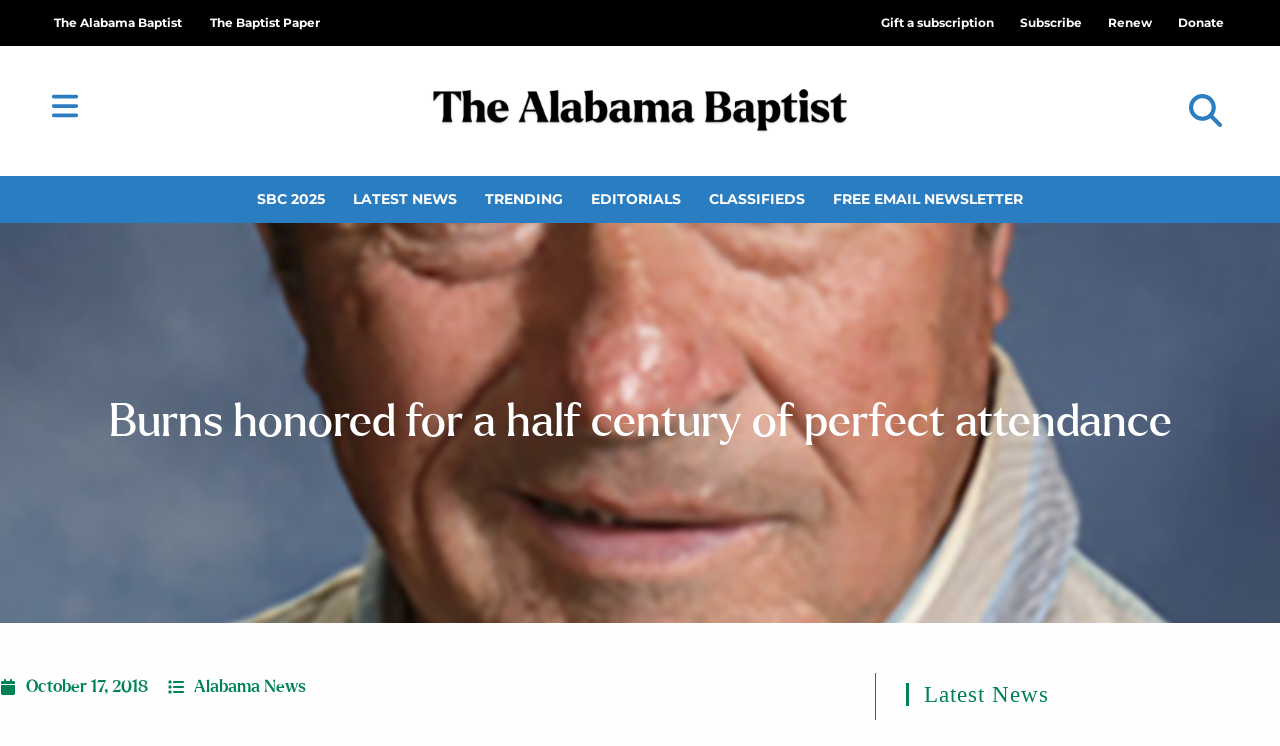

--- FILE ---
content_type: text/html; charset=UTF-8
request_url: https://thealabamabaptist.org/burns-honored-for-a-half-century-of-perfect-attendance/
body_size: 33814
content:
<!DOCTYPE html>
<html class="html" lang="en-US" prefix="og: https://ogp.me/ns#">
<head>
	<meta charset="UTF-8">
	<link rel="profile" href="https://gmpg.org/xfn/11">

	<meta name="dlm-version" content="5.1.6"><link rel="pingback" href="https://thealabamabaptist.org/xmlrpc.php">
<meta name="viewport" content="width=device-width, initial-scale=1">
<!-- Search Engine Optimization by Rank Math PRO - https://rankmath.com/ -->
<title>Burns honored for a half century of perfect attendance | The Alabama Baptist</title>
<meta name="description" content="In the past 50 years, Leon Burns hasn’t missed a single Sunday School lesson. Even when he was on vacation, he would make sure he attended Sunday School at a"/>
<meta name="robots" content="follow, index, max-snippet:-1, max-video-preview:-1, max-image-preview:large"/>
<link rel="canonical" href="https://thealabamabaptist.org/burns-honored-for-a-half-century-of-perfect-attendance/" />
<meta property="og:locale" content="en_US" />
<meta property="og:type" content="article" />
<meta property="og:title" content="Burns honored for a half century of perfect attendance | The Alabama Baptist" />
<meta property="og:description" content="In the past 50 years, Leon Burns hasn’t missed a single Sunday School lesson. Even when he was on vacation, he would make sure he attended Sunday School at a" />
<meta property="og:url" content="https://thealabamabaptist.org/burns-honored-for-a-half-century-of-perfect-attendance/" />
<meta property="og:site_name" content="The Alabama Baptist" />
<meta property="article:publisher" content="https://www.facebook.com/thealabamabaptist" />
<meta property="article:tag" content="Greensboro Baptist Church" />
<meta property="article:tag" content="Leon Burns" />
<meta property="article:section" content="Alabama News" />
<meta property="og:image" content="https://thealabamabaptist.org/wp-content/uploads/2018/10/Leon-Burns-2018.jpg" />
<meta property="og:image:secure_url" content="https://thealabamabaptist.org/wp-content/uploads/2018/10/Leon-Burns-2018.jpg" />
<meta property="og:image:width" content="600" />
<meta property="og:image:height" content="901" />
<meta property="og:image:alt" content="Burns honored for a half century of perfect attendance" />
<meta property="og:image:type" content="image/jpeg" />
<meta property="article:published_time" content="2018-10-17T15:00:34-05:00" />
<meta name="twitter:card" content="summary_large_image" />
<meta name="twitter:title" content="Burns honored for a half century of perfect attendance | The Alabama Baptist" />
<meta name="twitter:description" content="In the past 50 years, Leon Burns hasn’t missed a single Sunday School lesson. Even when he was on vacation, he would make sure he attended Sunday School at a" />
<meta name="twitter:site" content="@AlabamaBaptist" />
<meta name="twitter:creator" content="@AlabamaBaptist" />
<meta name="twitter:image" content="https://thealabamabaptist.org/wp-content/uploads/2018/10/Leon-Burns-2018.jpg" />
<script type="application/ld+json" class="rank-math-schema-pro">{"@context":"https://schema.org","@graph":[{"@type":"Place","@id":"https://thealabamabaptist.org/#place","address":{"@type":"PostalAddress","address-1":"3310 Independence Drive","city":"Birmingham","state":"AL","zip":"35209"}},{"@type":["NewsMediaOrganization","Organization"],"@id":"https://thealabamabaptist.org/#organization","name":"The Alabama Baptist Newspaper","url":"https://thealabamabaptist.org","sameAs":["https://www.facebook.com/thealabamabaptist","https://twitter.com/AlabamaBaptist","http://instagram.com/alabamabaptist/","http://linkedin.com/showcase/alabamabaptistpaper","https://www.youtube.com/channel/UCa7k5wiCEWStkrx1-JscCsw","https://en.wikipedia.org/wiki/The_Alabama_Baptist"],"email":"news@thealabamabaptist.org","address":{"@type":"PostalAddress","address-1":"3310 Independence Drive","city":"Birmingham","state":"AL","zip":"35209"},"logo":{"@type":"ImageObject","@id":"https://thealabamabaptist.org/#logo","url":"https://thealabamabaptist.org/wp-content/uploads/2021/05/TheAlabamaBaptist.png","contentUrl":"https://thealabamabaptist.org/wp-content/uploads/2021/05/TheAlabamaBaptist.png","caption":"The Alabama Baptist","inLanguage":"en-US","width":"1218","height":"189"},"contactPoint":[{"@type":"ContactPoint","telephone":"+1-800-803-5201","contactType":"customer support"}],"location":{"@id":"https://thealabamabaptist.org/#place"}},{"@type":"WebSite","@id":"https://thealabamabaptist.org/#website","url":"https://thealabamabaptist.org","name":"The Alabama Baptist","alternateName":"TAB","publisher":{"@id":"https://thealabamabaptist.org/#organization"},"inLanguage":"en-US"},{"@type":"ImageObject","@id":"https://thealabamabaptist.org/wp-content/uploads/2018/10/Leon-Burns-2018.jpg","url":"https://thealabamabaptist.org/wp-content/uploads/2018/10/Leon-Burns-2018.jpg","width":"600","height":"901","inLanguage":"en-US"},{"@type":"WebPage","@id":"https://thealabamabaptist.org/burns-honored-for-a-half-century-of-perfect-attendance/#webpage","url":"https://thealabamabaptist.org/burns-honored-for-a-half-century-of-perfect-attendance/","name":"Burns honored for a half century of perfect attendance | The Alabama Baptist","datePublished":"2018-10-17T15:00:34-05:00","dateModified":"2018-10-17T15:00:34-05:00","isPartOf":{"@id":"https://thealabamabaptist.org/#website"},"primaryImageOfPage":{"@id":"https://thealabamabaptist.org/wp-content/uploads/2018/10/Leon-Burns-2018.jpg"},"inLanguage":"en-US"},{"@type":"Person","@id":"https://thealabamabaptist.org/author/lgrim/","url":"https://thealabamabaptist.org/author/lgrim/","image":{"@type":"ImageObject","@id":"https://secure.gravatar.com/avatar/a0736489f84684dd757b10a97997d480133f74692efcb5135b50b13429f42518?s=96&amp;d=mm&amp;r=g","url":"https://secure.gravatar.com/avatar/a0736489f84684dd757b10a97997d480133f74692efcb5135b50b13429f42518?s=96&amp;d=mm&amp;r=g","inLanguage":"en-US"},"worksFor":{"@id":"https://thealabamabaptist.org/#organization"}},{"@type":"NewsArticle","headline":"Burns honored for a half century of perfect attendance | The Alabama Baptist","datePublished":"2018-10-17T15:00:34-05:00","dateModified":"2018-10-17T15:00:34-05:00","articleSection":"Alabama News","author":{"@id":"https://thealabamabaptist.org/author/lgrim/","name":"Lauren"},"publisher":{"@id":"https://thealabamabaptist.org/#organization"},"description":"In the past 50 years, Leon Burns hasn\u2019t missed a single Sunday School lesson. Even when he was on vacation, he would make sure he attended Sunday School at a","name":"Burns honored for a half century of perfect attendance | The Alabama Baptist","@id":"https://thealabamabaptist.org/burns-honored-for-a-half-century-of-perfect-attendance/#richSnippet","isPartOf":{"@id":"https://thealabamabaptist.org/burns-honored-for-a-half-century-of-perfect-attendance/#webpage"},"image":{"@id":"https://thealabamabaptist.org/wp-content/uploads/2018/10/Leon-Burns-2018.jpg"},"inLanguage":"en-US","mainEntityOfPage":{"@id":"https://thealabamabaptist.org/burns-honored-for-a-half-century-of-perfect-attendance/#webpage"}}]}</script>
<!-- /Rank Math WordPress SEO plugin -->

<link rel='dns-prefetch' href='//www.google.com' />
<link rel='dns-prefetch' href='//cdn.gravitec.net' />
<link rel='dns-prefetch' href='//a.omappapi.com' />
<link rel='dns-prefetch' href='//fonts.googleapis.com' />
<link rel="alternate" type="application/rss+xml" title="The Alabama Baptist &raquo; Feed" href="https://thealabamabaptist.org/feed/" />
<link rel="alternate" type="application/rss+xml" title="The Alabama Baptist &raquo; Comments Feed" href="https://thealabamabaptist.org/comments/feed/" />
<script id="wpp-js" src="https://thealabamabaptist.org/wp-content/plugins/wordpress-popular-posts/assets/js/wpp.min.js?ver=7.3.6" data-sampling="0" data-sampling-rate="100" data-api-url="https://thealabamabaptist.org/wp-json/wordpress-popular-posts" data-post-id="95973" data-token="8b9c789066" data-lang="0" data-debug="0"></script>
<link rel="alternate" type="application/rss+xml" title="The Alabama Baptist &raquo; Burns honored for a half century of perfect attendance Comments Feed" href="https://thealabamabaptist.org/burns-honored-for-a-half-century-of-perfect-attendance/feed/" />
<link rel="alternate" title="oEmbed (JSON)" type="application/json+oembed" href="https://thealabamabaptist.org/wp-json/oembed/1.0/embed?url=https%3A%2F%2Fthealabamabaptist.org%2Fburns-honored-for-a-half-century-of-perfect-attendance%2F" />
<link rel="alternate" title="oEmbed (XML)" type="text/xml+oembed" href="https://thealabamabaptist.org/wp-json/oembed/1.0/embed?url=https%3A%2F%2Fthealabamabaptist.org%2Fburns-honored-for-a-half-century-of-perfect-attendance%2F&#038;format=xml" />
<!-- thealabamabaptist.org is managing ads with Advanced Ads 2.0.16 – https://wpadvancedads.com/ --><script id="theal-ready">
			window.advanced_ads_ready=function(e,a){a=a||"complete";var d=function(e){return"interactive"===a?"loading"!==e:"complete"===e};d(document.readyState)?e():document.addEventListener("readystatechange",(function(a){d(a.target.readyState)&&e()}),{once:"interactive"===a})},window.advanced_ads_ready_queue=window.advanced_ads_ready_queue||[];		</script>
		<style id='wp-img-auto-sizes-contain-inline-css'>
img:is([sizes=auto i],[sizes^="auto," i]){contain-intrinsic-size:3000px 1500px}
/*# sourceURL=wp-img-auto-sizes-contain-inline-css */
</style>
<link rel='stylesheet' id='ops-swiper-css' href='https://thealabamabaptist.org/wp-content/plugins/ocean-posts-slider/assets/vendors/swiper/swiper-bundle.min.css?ver=6.9' media='all' />
<link rel='stylesheet' id='ops-styles-css' href='https://thealabamabaptist.org/wp-content/plugins/ocean-posts-slider/assets/css/style.min.css?ver=6.9' media='all' />
<style id='wp-emoji-styles-inline-css'>

	img.wp-smiley, img.emoji {
		display: inline !important;
		border: none !important;
		box-shadow: none !important;
		height: 1em !important;
		width: 1em !important;
		margin: 0 0.07em !important;
		vertical-align: -0.1em !important;
		background: none !important;
		padding: 0 !important;
	}
/*# sourceURL=wp-emoji-styles-inline-css */
</style>
<link rel='stylesheet' id='wp-block-library-css' href='https://thealabamabaptist.org/wp-includes/css/dist/block-library/style.min.css?ver=6.9' media='all' />
<style id='wp-block-library-theme-inline-css'>
.wp-block-audio :where(figcaption){color:#555;font-size:13px;text-align:center}.is-dark-theme .wp-block-audio :where(figcaption){color:#ffffffa6}.wp-block-audio{margin:0 0 1em}.wp-block-code{border:1px solid #ccc;border-radius:4px;font-family:Menlo,Consolas,monaco,monospace;padding:.8em 1em}.wp-block-embed :where(figcaption){color:#555;font-size:13px;text-align:center}.is-dark-theme .wp-block-embed :where(figcaption){color:#ffffffa6}.wp-block-embed{margin:0 0 1em}.blocks-gallery-caption{color:#555;font-size:13px;text-align:center}.is-dark-theme .blocks-gallery-caption{color:#ffffffa6}:root :where(.wp-block-image figcaption){color:#555;font-size:13px;text-align:center}.is-dark-theme :root :where(.wp-block-image figcaption){color:#ffffffa6}.wp-block-image{margin:0 0 1em}.wp-block-pullquote{border-bottom:4px solid;border-top:4px solid;color:currentColor;margin-bottom:1.75em}.wp-block-pullquote :where(cite),.wp-block-pullquote :where(footer),.wp-block-pullquote__citation{color:currentColor;font-size:.8125em;font-style:normal;text-transform:uppercase}.wp-block-quote{border-left:.25em solid;margin:0 0 1.75em;padding-left:1em}.wp-block-quote cite,.wp-block-quote footer{color:currentColor;font-size:.8125em;font-style:normal;position:relative}.wp-block-quote:where(.has-text-align-right){border-left:none;border-right:.25em solid;padding-left:0;padding-right:1em}.wp-block-quote:where(.has-text-align-center){border:none;padding-left:0}.wp-block-quote.is-large,.wp-block-quote.is-style-large,.wp-block-quote:where(.is-style-plain){border:none}.wp-block-search .wp-block-search__label{font-weight:700}.wp-block-search__button{border:1px solid #ccc;padding:.375em .625em}:where(.wp-block-group.has-background){padding:1.25em 2.375em}.wp-block-separator.has-css-opacity{opacity:.4}.wp-block-separator{border:none;border-bottom:2px solid;margin-left:auto;margin-right:auto}.wp-block-separator.has-alpha-channel-opacity{opacity:1}.wp-block-separator:not(.is-style-wide):not(.is-style-dots){width:100px}.wp-block-separator.has-background:not(.is-style-dots){border-bottom:none;height:1px}.wp-block-separator.has-background:not(.is-style-wide):not(.is-style-dots){height:2px}.wp-block-table{margin:0 0 1em}.wp-block-table td,.wp-block-table th{word-break:normal}.wp-block-table :where(figcaption){color:#555;font-size:13px;text-align:center}.is-dark-theme .wp-block-table :where(figcaption){color:#ffffffa6}.wp-block-video :where(figcaption){color:#555;font-size:13px;text-align:center}.is-dark-theme .wp-block-video :where(figcaption){color:#ffffffa6}.wp-block-video{margin:0 0 1em}:root :where(.wp-block-template-part.has-background){margin-bottom:0;margin-top:0;padding:1.25em 2.375em}
/*# sourceURL=/wp-includes/css/dist/block-library/theme.min.css */
</style>
<style id='classic-theme-styles-inline-css'>
/*! This file is auto-generated */
.wp-block-button__link{color:#fff;background-color:#32373c;border-radius:9999px;box-shadow:none;text-decoration:none;padding:calc(.667em + 2px) calc(1.333em + 2px);font-size:1.125em}.wp-block-file__button{background:#32373c;color:#fff;text-decoration:none}
/*# sourceURL=/wp-includes/css/classic-themes.min.css */
</style>
<style id='global-styles-inline-css'>
:root{--wp--preset--aspect-ratio--square: 1;--wp--preset--aspect-ratio--4-3: 4/3;--wp--preset--aspect-ratio--3-4: 3/4;--wp--preset--aspect-ratio--3-2: 3/2;--wp--preset--aspect-ratio--2-3: 2/3;--wp--preset--aspect-ratio--16-9: 16/9;--wp--preset--aspect-ratio--9-16: 9/16;--wp--preset--color--black: #000000;--wp--preset--color--cyan-bluish-gray: #abb8c3;--wp--preset--color--white: #ffffff;--wp--preset--color--pale-pink: #f78da7;--wp--preset--color--vivid-red: #cf2e2e;--wp--preset--color--luminous-vivid-orange: #ff6900;--wp--preset--color--luminous-vivid-amber: #fcb900;--wp--preset--color--light-green-cyan: #7bdcb5;--wp--preset--color--vivid-green-cyan: #00d084;--wp--preset--color--pale-cyan-blue: #8ed1fc;--wp--preset--color--vivid-cyan-blue: #0693e3;--wp--preset--color--vivid-purple: #9b51e0;--wp--preset--gradient--vivid-cyan-blue-to-vivid-purple: linear-gradient(135deg,rgb(6,147,227) 0%,rgb(155,81,224) 100%);--wp--preset--gradient--light-green-cyan-to-vivid-green-cyan: linear-gradient(135deg,rgb(122,220,180) 0%,rgb(0,208,130) 100%);--wp--preset--gradient--luminous-vivid-amber-to-luminous-vivid-orange: linear-gradient(135deg,rgb(252,185,0) 0%,rgb(255,105,0) 100%);--wp--preset--gradient--luminous-vivid-orange-to-vivid-red: linear-gradient(135deg,rgb(255,105,0) 0%,rgb(207,46,46) 100%);--wp--preset--gradient--very-light-gray-to-cyan-bluish-gray: linear-gradient(135deg,rgb(238,238,238) 0%,rgb(169,184,195) 100%);--wp--preset--gradient--cool-to-warm-spectrum: linear-gradient(135deg,rgb(74,234,220) 0%,rgb(151,120,209) 20%,rgb(207,42,186) 40%,rgb(238,44,130) 60%,rgb(251,105,98) 80%,rgb(254,248,76) 100%);--wp--preset--gradient--blush-light-purple: linear-gradient(135deg,rgb(255,206,236) 0%,rgb(152,150,240) 100%);--wp--preset--gradient--blush-bordeaux: linear-gradient(135deg,rgb(254,205,165) 0%,rgb(254,45,45) 50%,rgb(107,0,62) 100%);--wp--preset--gradient--luminous-dusk: linear-gradient(135deg,rgb(255,203,112) 0%,rgb(199,81,192) 50%,rgb(65,88,208) 100%);--wp--preset--gradient--pale-ocean: linear-gradient(135deg,rgb(255,245,203) 0%,rgb(182,227,212) 50%,rgb(51,167,181) 100%);--wp--preset--gradient--electric-grass: linear-gradient(135deg,rgb(202,248,128) 0%,rgb(113,206,126) 100%);--wp--preset--gradient--midnight: linear-gradient(135deg,rgb(2,3,129) 0%,rgb(40,116,252) 100%);--wp--preset--font-size--small: 13px;--wp--preset--font-size--medium: 20px;--wp--preset--font-size--large: 36px;--wp--preset--font-size--x-large: 42px;--wp--preset--spacing--20: 0.44rem;--wp--preset--spacing--30: 0.67rem;--wp--preset--spacing--40: 1rem;--wp--preset--spacing--50: 1.5rem;--wp--preset--spacing--60: 2.25rem;--wp--preset--spacing--70: 3.38rem;--wp--preset--spacing--80: 5.06rem;--wp--preset--shadow--natural: 6px 6px 9px rgba(0, 0, 0, 0.2);--wp--preset--shadow--deep: 12px 12px 50px rgba(0, 0, 0, 0.4);--wp--preset--shadow--sharp: 6px 6px 0px rgba(0, 0, 0, 0.2);--wp--preset--shadow--outlined: 6px 6px 0px -3px rgb(255, 255, 255), 6px 6px rgb(0, 0, 0);--wp--preset--shadow--crisp: 6px 6px 0px rgb(0, 0, 0);}:where(.is-layout-flex){gap: 0.5em;}:where(.is-layout-grid){gap: 0.5em;}body .is-layout-flex{display: flex;}.is-layout-flex{flex-wrap: wrap;align-items: center;}.is-layout-flex > :is(*, div){margin: 0;}body .is-layout-grid{display: grid;}.is-layout-grid > :is(*, div){margin: 0;}:where(.wp-block-columns.is-layout-flex){gap: 2em;}:where(.wp-block-columns.is-layout-grid){gap: 2em;}:where(.wp-block-post-template.is-layout-flex){gap: 1.25em;}:where(.wp-block-post-template.is-layout-grid){gap: 1.25em;}.has-black-color{color: var(--wp--preset--color--black) !important;}.has-cyan-bluish-gray-color{color: var(--wp--preset--color--cyan-bluish-gray) !important;}.has-white-color{color: var(--wp--preset--color--white) !important;}.has-pale-pink-color{color: var(--wp--preset--color--pale-pink) !important;}.has-vivid-red-color{color: var(--wp--preset--color--vivid-red) !important;}.has-luminous-vivid-orange-color{color: var(--wp--preset--color--luminous-vivid-orange) !important;}.has-luminous-vivid-amber-color{color: var(--wp--preset--color--luminous-vivid-amber) !important;}.has-light-green-cyan-color{color: var(--wp--preset--color--light-green-cyan) !important;}.has-vivid-green-cyan-color{color: var(--wp--preset--color--vivid-green-cyan) !important;}.has-pale-cyan-blue-color{color: var(--wp--preset--color--pale-cyan-blue) !important;}.has-vivid-cyan-blue-color{color: var(--wp--preset--color--vivid-cyan-blue) !important;}.has-vivid-purple-color{color: var(--wp--preset--color--vivid-purple) !important;}.has-black-background-color{background-color: var(--wp--preset--color--black) !important;}.has-cyan-bluish-gray-background-color{background-color: var(--wp--preset--color--cyan-bluish-gray) !important;}.has-white-background-color{background-color: var(--wp--preset--color--white) !important;}.has-pale-pink-background-color{background-color: var(--wp--preset--color--pale-pink) !important;}.has-vivid-red-background-color{background-color: var(--wp--preset--color--vivid-red) !important;}.has-luminous-vivid-orange-background-color{background-color: var(--wp--preset--color--luminous-vivid-orange) !important;}.has-luminous-vivid-amber-background-color{background-color: var(--wp--preset--color--luminous-vivid-amber) !important;}.has-light-green-cyan-background-color{background-color: var(--wp--preset--color--light-green-cyan) !important;}.has-vivid-green-cyan-background-color{background-color: var(--wp--preset--color--vivid-green-cyan) !important;}.has-pale-cyan-blue-background-color{background-color: var(--wp--preset--color--pale-cyan-blue) !important;}.has-vivid-cyan-blue-background-color{background-color: var(--wp--preset--color--vivid-cyan-blue) !important;}.has-vivid-purple-background-color{background-color: var(--wp--preset--color--vivid-purple) !important;}.has-black-border-color{border-color: var(--wp--preset--color--black) !important;}.has-cyan-bluish-gray-border-color{border-color: var(--wp--preset--color--cyan-bluish-gray) !important;}.has-white-border-color{border-color: var(--wp--preset--color--white) !important;}.has-pale-pink-border-color{border-color: var(--wp--preset--color--pale-pink) !important;}.has-vivid-red-border-color{border-color: var(--wp--preset--color--vivid-red) !important;}.has-luminous-vivid-orange-border-color{border-color: var(--wp--preset--color--luminous-vivid-orange) !important;}.has-luminous-vivid-amber-border-color{border-color: var(--wp--preset--color--luminous-vivid-amber) !important;}.has-light-green-cyan-border-color{border-color: var(--wp--preset--color--light-green-cyan) !important;}.has-vivid-green-cyan-border-color{border-color: var(--wp--preset--color--vivid-green-cyan) !important;}.has-pale-cyan-blue-border-color{border-color: var(--wp--preset--color--pale-cyan-blue) !important;}.has-vivid-cyan-blue-border-color{border-color: var(--wp--preset--color--vivid-cyan-blue) !important;}.has-vivid-purple-border-color{border-color: var(--wp--preset--color--vivid-purple) !important;}.has-vivid-cyan-blue-to-vivid-purple-gradient-background{background: var(--wp--preset--gradient--vivid-cyan-blue-to-vivid-purple) !important;}.has-light-green-cyan-to-vivid-green-cyan-gradient-background{background: var(--wp--preset--gradient--light-green-cyan-to-vivid-green-cyan) !important;}.has-luminous-vivid-amber-to-luminous-vivid-orange-gradient-background{background: var(--wp--preset--gradient--luminous-vivid-amber-to-luminous-vivid-orange) !important;}.has-luminous-vivid-orange-to-vivid-red-gradient-background{background: var(--wp--preset--gradient--luminous-vivid-orange-to-vivid-red) !important;}.has-very-light-gray-to-cyan-bluish-gray-gradient-background{background: var(--wp--preset--gradient--very-light-gray-to-cyan-bluish-gray) !important;}.has-cool-to-warm-spectrum-gradient-background{background: var(--wp--preset--gradient--cool-to-warm-spectrum) !important;}.has-blush-light-purple-gradient-background{background: var(--wp--preset--gradient--blush-light-purple) !important;}.has-blush-bordeaux-gradient-background{background: var(--wp--preset--gradient--blush-bordeaux) !important;}.has-luminous-dusk-gradient-background{background: var(--wp--preset--gradient--luminous-dusk) !important;}.has-pale-ocean-gradient-background{background: var(--wp--preset--gradient--pale-ocean) !important;}.has-electric-grass-gradient-background{background: var(--wp--preset--gradient--electric-grass) !important;}.has-midnight-gradient-background{background: var(--wp--preset--gradient--midnight) !important;}.has-small-font-size{font-size: var(--wp--preset--font-size--small) !important;}.has-medium-font-size{font-size: var(--wp--preset--font-size--medium) !important;}.has-large-font-size{font-size: var(--wp--preset--font-size--large) !important;}.has-x-large-font-size{font-size: var(--wp--preset--font-size--x-large) !important;}
:where(.wp-block-post-template.is-layout-flex){gap: 1.25em;}:where(.wp-block-post-template.is-layout-grid){gap: 1.25em;}
:where(.wp-block-term-template.is-layout-flex){gap: 1.25em;}:where(.wp-block-term-template.is-layout-grid){gap: 1.25em;}
:where(.wp-block-columns.is-layout-flex){gap: 2em;}:where(.wp-block-columns.is-layout-grid){gap: 2em;}
:root :where(.wp-block-pullquote){font-size: 1.5em;line-height: 1.6;}
/*# sourceURL=global-styles-inline-css */
</style>
<link rel='stylesheet' id='Listing-CSS-css' href='https://thealabamabaptist.org/wp-content/plugins/TAB-business-listing/css/style.css?ver=1.0.0' media='all' />
<link rel='stylesheet' id='Podcast-CSS-css' href='https://thealabamabaptist.org/wp-content/plugins/TAB-podcast/css/style.css?ver=1.0.0' media='all' />
<link rel='stylesheet' id='dce-style-css' href='https://thealabamabaptist.org/wp-content/plugins/dynamic-content-for-elementor/assets/css/style.min.css?ver=3.3.24' media='all' />
<link rel='stylesheet' id='dce-dynamic-visibility-css' href='https://thealabamabaptist.org/wp-content/plugins/dynamic-content-for-elementor/assets/css/dynamic-visibility.min.css?ver=3.3.24' media='all' />
<link rel='stylesheet' id='wordpress-popular-posts-css-css' href='https://thealabamabaptist.org/wp-content/plugins/wordpress-popular-posts/assets/css/wpp.css?ver=7.3.6' media='all' />
<link rel='stylesheet' id='wpforms-form-locker-frontend-css' href='https://thealabamabaptist.org/wp-content/plugins/wpforms-form-locker/assets/css/frontend.min.css?ver=2.8.0' media='all' />
<link rel='stylesheet' id='oceanwp-style-css' href='https://thealabamabaptist.org/wp-content/themes/oceanwp/assets/css/style.min.css?ver=1.2' media='all' />
<style id='oceanwp-style-inline-css'>
div.wpforms-container-full .wpforms-form input[type=submit]:hover,
			div.wpforms-container-full .wpforms-form input[type=submit]:focus,
			div.wpforms-container-full .wpforms-form input[type=submit]:active,
			div.wpforms-container-full .wpforms-form button[type=submit]:hover,
			div.wpforms-container-full .wpforms-form button[type=submit]:focus,
			div.wpforms-container-full .wpforms-form button[type=submit]:active,
			div.wpforms-container-full .wpforms-form .wpforms-page-button:hover,
			div.wpforms-container-full .wpforms-form .wpforms-page-button:active,
			div.wpforms-container-full .wpforms-form .wpforms-page-button:focus {
				border: none;
			}
/*# sourceURL=oceanwp-style-inline-css */
</style>
<link rel='stylesheet' id='child-grid-style-css' href='https://thealabamabaptist.org/wp-content/themes/oceanwp-child-theme-master/css/bootstrap-grid.css?ver=6.9' media='all' />
<link rel='stylesheet' id='child-style-css' href='https://thealabamabaptist.org/wp-content/themes/oceanwp-child-theme-master/style.css?ver=6.9' media='all' />
<link rel='stylesheet' id='font-awesome-css' href='https://thealabamabaptist.org/wp-content/themes/oceanwp/assets/fonts/fontawesome/css/all.min.css?ver=6.7.2' media='all' />
<link rel='stylesheet' id='simple-line-icons-css' href='https://thealabamabaptist.org/wp-content/themes/oceanwp/assets/css/third/simple-line-icons.min.css?ver=2.4.0' media='all' />
<link rel='stylesheet' id='oceanwp-google-font-roboto-css' href='//fonts.googleapis.com/css?family=Roboto%3A100%2C200%2C300%2C400%2C500%2C600%2C700%2C800%2C900%2C100i%2C200i%2C300i%2C400i%2C500i%2C600i%2C700i%2C800i%2C900i&#038;subset=latin&#038;display=swap&#038;ver=6.9' media='all' />
<link rel='stylesheet' id='elementor-frontend-css' href='https://thealabamabaptist.org/wp-content/plugins/elementor/assets/css/frontend.min.css?ver=3.34.1' media='all' />
<style id='elementor-frontend-inline-css'>
.elementor-131982 .elementor-element.elementor-element-f37bf42:not(.elementor-motion-effects-element-type-background), .elementor-131982 .elementor-element.elementor-element-f37bf42 > .elementor-motion-effects-container > .elementor-motion-effects-layer{background-image:url("https://thealabamabaptist.org/wp-content/uploads/2018/10/Leon-Burns-2018.jpg");}
/*# sourceURL=elementor-frontend-inline-css */
</style>
<link rel='stylesheet' id='widget-nav-menu-css' href='https://thealabamabaptist.org/wp-content/plugins/elementor-pro/assets/css/widget-nav-menu.min.css?ver=3.34.0' media='all' />
<link rel='stylesheet' id='oew-logged-in-out-css' href='https://thealabamabaptist.org/wp-content/plugins/ocean-elementor-widgets/assets/css/logged-in-out/style.min.css?ver=6.9' media='all' />
<link rel='stylesheet' id='widget-image-css' href='https://thealabamabaptist.org/wp-content/plugins/elementor/assets/css/widget-image.min.css?ver=3.34.1' media='all' />
<link rel='stylesheet' id='widget-search-form-css' href='https://thealabamabaptist.org/wp-content/plugins/elementor-pro/assets/css/widget-search-form.min.css?ver=3.34.0' media='all' />
<link rel='stylesheet' id='widget-heading-css' href='https://thealabamabaptist.org/wp-content/plugins/elementor/assets/css/widget-heading.min.css?ver=3.34.1' media='all' />
<link rel='stylesheet' id='swiper-css' href='https://thealabamabaptist.org/wp-content/plugins/elementor/assets/lib/swiper/v8/css/swiper.min.css?ver=8.4.5' media='all' />
<link rel='stylesheet' id='e-swiper-css' href='https://thealabamabaptist.org/wp-content/plugins/elementor/assets/css/conditionals/e-swiper.min.css?ver=3.34.1' media='all' />
<link rel='stylesheet' id='e-animation-grow-css' href='https://thealabamabaptist.org/wp-content/plugins/elementor/assets/lib/animations/styles/e-animation-grow.min.css?ver=3.34.1' media='all' />
<link rel='stylesheet' id='e-shapes-css' href='https://thealabamabaptist.org/wp-content/plugins/elementor/assets/css/conditionals/shapes.min.css?ver=3.34.1' media='all' />
<link rel='stylesheet' id='widget-post-info-css' href='https://thealabamabaptist.org/wp-content/plugins/elementor-pro/assets/css/widget-post-info.min.css?ver=3.34.0' media='all' />
<link rel='stylesheet' id='widget-icon-list-css' href='https://thealabamabaptist.org/wp-content/plugins/elementor/assets/css/widget-icon-list.min.css?ver=3.34.1' media='all' />
<link rel='stylesheet' id='widget-share-buttons-css' href='https://thealabamabaptist.org/wp-content/plugins/elementor-pro/assets/css/widget-share-buttons.min.css?ver=3.34.0' media='all' />
<link rel='stylesheet' id='e-apple-webkit-css' href='https://thealabamabaptist.org/wp-content/plugins/elementor/assets/css/conditionals/apple-webkit.min.css?ver=3.34.1' media='all' />
<link rel='stylesheet' id='widget-divider-css' href='https://thealabamabaptist.org/wp-content/plugins/elementor/assets/css/widget-divider.min.css?ver=3.34.1' media='all' />
<link rel='stylesheet' id='widget-posts-css' href='https://thealabamabaptist.org/wp-content/plugins/elementor-pro/assets/css/widget-posts.min.css?ver=3.34.0' media='all' />
<link rel='stylesheet' id='e-animation-fadeInLeft-css' href='https://thealabamabaptist.org/wp-content/plugins/elementor/assets/lib/animations/styles/fadeInLeft.min.css?ver=3.34.1' media='all' />
<link rel='stylesheet' id='e-popup-css' href='https://thealabamabaptist.org/wp-content/plugins/elementor-pro/assets/css/conditionals/popup.min.css?ver=3.34.0' media='all' />
<link rel='stylesheet' id='widget-login-css' href='https://thealabamabaptist.org/wp-content/plugins/elementor-pro/assets/css/widget-login.min.css?ver=3.34.0' media='all' />
<link rel='stylesheet' id='widget-form-css' href='https://thealabamabaptist.org/wp-content/plugins/elementor-pro/assets/css/widget-form.min.css?ver=3.34.0' media='all' />
<link rel='stylesheet' id='e-animation-slideInRight-css' href='https://thealabamabaptist.org/wp-content/plugins/elementor/assets/lib/animations/styles/slideInRight.min.css?ver=3.34.1' media='all' />
<link rel='stylesheet' id='elementor-icons-css' href='https://thealabamabaptist.org/wp-content/plugins/elementor/assets/lib/eicons/css/elementor-icons.min.css?ver=5.45.0' media='all' />
<link rel='stylesheet' id='elementor-post-126382-css' href='https://thealabamabaptist.org/wp-content/uploads/elementor/css/post-126382.css?ver=1768404846' media='all' />
<link rel='stylesheet' id='dashicons-css' href='https://thealabamabaptist.org/wp-includes/css/dashicons.min.css?ver=6.9' media='all' />
<link rel='stylesheet' id='elementor-post-131949-css' href='https://thealabamabaptist.org/wp-content/uploads/elementor/css/post-131949.css?ver=1768404846' media='all' />
<link rel='stylesheet' id='elementor-post-131944-css' href='https://thealabamabaptist.org/wp-content/uploads/elementor/css/post-131944.css?ver=1768404846' media='all' />
<link rel='stylesheet' id='elementor-post-131982-css' href='https://thealabamabaptist.org/wp-content/uploads/elementor/css/post-131982.css?ver=1768404852' media='all' />
<link rel='stylesheet' id='elementor-post-131948-css' href='https://thealabamabaptist.org/wp-content/uploads/elementor/css/post-131948.css?ver=1768404847' media='all' />
<link rel='stylesheet' id='elementor-post-131946-css' href='https://thealabamabaptist.org/wp-content/uploads/elementor/css/post-131946.css?ver=1768404847' media='all' />
<link rel='stylesheet' id='elementor-post-131945-css' href='https://thealabamabaptist.org/wp-content/uploads/elementor/css/post-131945.css?ver=1768404847' media='all' />
<link rel='stylesheet' id='unslider-css-css' href='https://thealabamabaptist.org/wp-content/plugins/advanced-ads-slider/public/assets/css/unslider.css?ver=2.0.1' media='all' />
<link rel='stylesheet' id='slider-css-css' href='https://thealabamabaptist.org/wp-content/plugins/advanced-ads-slider/public/assets/css/slider.css?ver=2.0.1' media='all' />
<link rel='stylesheet' id='searchwp-forms-css' href='https://thealabamabaptist.org/wp-content/plugins/searchwp/assets/css/frontend/search-forms.min.css?ver=4.5.6' media='all' />
<link rel='stylesheet' id='oe-widgets-style-css' href='https://thealabamabaptist.org/wp-content/plugins/ocean-extra/assets/css/widgets.css?ver=6.9' media='all' />
<link rel='stylesheet' id='oss-social-share-style-css' href='https://thealabamabaptist.org/wp-content/plugins/ocean-social-sharing/assets/css/style.min.css?ver=6.9' media='all' />
<link rel='stylesheet' id='opl-style-css' href='https://thealabamabaptist.org/wp-content/plugins/ocean-popup-login/assets/css/style.min.css?ver=6.9' media='all' />
<link rel='stylesheet' id='ow-perfect-scrollbar-css' href='https://thealabamabaptist.org/wp-content/themes/oceanwp/assets/css/third/perfect-scrollbar.css?ver=1.5.0' media='all' />
<link rel='stylesheet' id='osp-side-panel-style-css' href='https://thealabamabaptist.org/wp-content/plugins/ocean-side-panel/assets/css/style.min.css?ver=6.9' media='all' />
<link rel='stylesheet' id='awpcp-frontend-style-css' href='https://thealabamabaptist.org/wp-content/plugins/another-wordpress-classifieds-plugin/resources/css/awpcpstyle.css?ver=4.4.3' media='all' />
<link rel='stylesheet' id='elementor-gf-local-roboto-css' href='https://thealabamabaptist.org/wp-content/uploads/elementor/google-fonts/css/roboto.css?ver=1747072636' media='all' />
<link rel='stylesheet' id='elementor-gf-local-robotoslab-css' href='https://thealabamabaptist.org/wp-content/uploads/elementor/google-fonts/css/robotoslab.css?ver=1747072619' media='all' />
<link rel='stylesheet' id='elementor-gf-local-montserrat-css' href='https://thealabamabaptist.org/wp-content/uploads/elementor/google-fonts/css/montserrat.css?ver=1747072626' media='all' />
<script src="https://thealabamabaptist.org/wp-includes/js/jquery/jquery.min.js?ver=3.7.1" id="jquery-core-js"></script>
<script src="https://thealabamabaptist.org/wp-includes/js/jquery/jquery-migrate.min.js?ver=3.4.1" id="jquery-migrate-js"></script>
<script id="advanced-ads-advanced-js-js-extra">
var advads_options = {"blog_id":"1","privacy":{"enabled":false,"state":"not_needed"}};
//# sourceURL=advanced-ads-advanced-js-js-extra
</script>
<script src="https://thealabamabaptist.org/wp-content/plugins/advanced-ads/public/assets/js/advanced.min.js?ver=2.0.16" id="advanced-ads-advanced-js-js"></script>
<script id="advanced_ads_pro/visitor_conditions-js-extra">
var advanced_ads_pro_visitor_conditions = {"referrer_cookie_name":"advanced_ads_pro_visitor_referrer","referrer_exdays":"365","page_impr_cookie_name":"advanced_ads_page_impressions","page_impr_exdays":"3650"};
//# sourceURL=advanced_ads_pro%2Fvisitor_conditions-js-extra
</script>
<script src="https://thealabamabaptist.org/wp-content/plugins/advanced-ads-pro/modules/advanced-visitor-conditions/inc/conditions.min.js?ver=3.0.8" id="advanced_ads_pro/visitor_conditions-js"></script>
<script src="https://www.google.com/recaptcha/api.js?hl=en-US&amp;ver=6.9" id="recaptcha-js"></script>
<script src="https://cdn.gravitec.net/storage/8ff7c832855493a56686098bd6871da9/client.js?service=wp&amp;wpath=https%3A%2F%2Fthealabamabaptist.org%2Fwp-content%2Fplugins%2Fgravitec-net-web-push-notifications%2F%2Fsdk_files%2Fsw.php&amp;ver=2.9.18" id="gravitecnet-js"></script>
<link rel="https://api.w.org/" href="https://thealabamabaptist.org/wp-json/" /><link rel="alternate" title="JSON" type="application/json" href="https://thealabamabaptist.org/wp-json/wp/v2/posts/95973" /><link rel="EditURI" type="application/rsd+xml" title="RSD" href="https://thealabamabaptist.org/xmlrpc.php?rsd" />
<meta name="generator" content="WordPress 6.9" />
<link rel='shortlink' href='https://thealabamabaptist.org/?p=95973' />
            <style id="wpp-loading-animation-styles">@-webkit-keyframes bgslide{from{background-position-x:0}to{background-position-x:-200%}}@keyframes bgslide{from{background-position-x:0}to{background-position-x:-200%}}.wpp-widget-block-placeholder,.wpp-shortcode-placeholder{margin:0 auto;width:60px;height:3px;background:#dd3737;background:linear-gradient(90deg,#dd3737 0%,#571313 10%,#dd3737 100%);background-size:200% auto;border-radius:3px;-webkit-animation:bgslide 1s infinite linear;animation:bgslide 1s infinite linear}</style>
                    <!-- Google tag (gtag.js) -->
				<script async src="https://www.googletagmanager.com/gtag/js?id=G-5HBWFY5FKT"></script>
				<script>
				  window.dataLayer = window.dataLayer || [];
				  function gtag(){dataLayer.push(arguments);}
				  gtag('js', new Date());

				  gtag('config', 'G-5HBWFY5FKT');
				</script>

    <meta name="generator" content="Elementor 3.34.1; features: additional_custom_breakpoints; settings: css_print_method-external, google_font-enabled, font_display-auto">
		<script type="text/javascript">
			var advadsCfpQueue = [];
			var advadsCfpAd = function( adID ) {
				if ( 'undefined' === typeof advadsProCfp ) {
					advadsCfpQueue.push( adID )
				} else {
					advadsProCfp.addElement( adID )
				}
			}
		</script>
					<style>
				.e-con.e-parent:nth-of-type(n+4):not(.e-lazyloaded):not(.e-no-lazyload),
				.e-con.e-parent:nth-of-type(n+4):not(.e-lazyloaded):not(.e-no-lazyload) * {
					background-image: none !important;
				}
				@media screen and (max-height: 1024px) {
					.e-con.e-parent:nth-of-type(n+3):not(.e-lazyloaded):not(.e-no-lazyload),
					.e-con.e-parent:nth-of-type(n+3):not(.e-lazyloaded):not(.e-no-lazyload) * {
						background-image: none !important;
					}
				}
				@media screen and (max-height: 640px) {
					.e-con.e-parent:nth-of-type(n+2):not(.e-lazyloaded):not(.e-no-lazyload),
					.e-con.e-parent:nth-of-type(n+2):not(.e-lazyloaded):not(.e-no-lazyload) * {
						background-image: none !important;
					}
				}
			</style>
			<link rel="canonical" href="https://thealabamabaptist.org/burns-honored-for-a-half-century-of-perfect-attendance/" />
<link rel="icon" href="https://thealabamabaptist.org/wp-content/uploads/2021/05/cropped-TAB-Favicon-32x32.png" sizes="32x32" />
<link rel="icon" href="https://thealabamabaptist.org/wp-content/uploads/2021/05/cropped-TAB-Favicon-192x192.png" sizes="192x192" />
<link rel="apple-touch-icon" href="https://thealabamabaptist.org/wp-content/uploads/2021/05/cropped-TAB-Favicon-180x180.png" />
<meta name="msapplication-TileImage" content="https://thealabamabaptist.org/wp-content/uploads/2021/05/cropped-TAB-Favicon-270x270.png" />
		<style id="wp-custom-css">
			.featured-container{text-align:center}.featured-container h1{text-transform:uppercase;margin:2em 0 .5em;font-family:'Larken' !important;font-weight:500;font-size:2.6em}@media screen and (min-width:769px) and (max-width:1024px){.featured-container h1{font-size:2.2em}}@media screen and (max-width:768px){.featured-container h1{font-size:2em;margin:1em 0 .5em}}.featured-container a h1{color:#2a7dc1}.featured-container a h1:hover{color:#51A4E9;transition:ease-in-out .2s}p.featured-meta{margin:1rem 0 0 0;font-weight:bold;font-size:1.2em;color:#2a7dc1}p.featured-meta a{color:#2a7dc1}p.featured-meta a:hover{color:#51A4E9}.featured-container a.read_more{color:#2a7dc1}.featured-container a.read_more:hover{color:#51A4E9}ul#theal-grid-31668 li:first-child{margin-bottom:20px}#ocean_recent_posts-3 .recent-posts-comments,#ocean_recent_posts-3 .recent-posts-date .sep{display:none}aside a,.oceanwp-recent-posts a{font-weight:700 !important;letter-spacing:0;font-size:.9em;font-family:'Larken-Medium';display:inline-block;line-height:1.5em}h4.widget-title{font-size:1.4em !important;color:#93AA9F}/* WP Forms CSS Free Trial*/.postid-383 #wpforms-form-page-page .wpforms-custom-logo img{max-height:initial}.postid-383 .wpforms-description{font-family:'Larken-Regular'}.postid-383 #wpforms-form-page-page .wpforms-form-page-main .wpforms-submit{color:#fefefe;border:none;padding:12px 27px}.postid-383 #wpforms-form-page-page label{font-family:"Roboto",sans-serif;font-weight:500}/* Hide Stuff */.post-137621 .elementor-heading-title,.postid-137621 h1.page-header-title{display:none}/* Add Articles by to Author Archive */body.tax-article-author h1.page-header-title:before{content:'Articles by '}/* Printing SS lessons */.printfriendly.pf-alignleft{float:none !important}/* Article Sidebar Slider */.theal-widget ul li{margin-bottom:20px !important}		</style>
		<!-- OceanWP CSS -->
<style type="text/css">
/* Colors */a:hover,a.light:hover,.theme-heading .text::before,.theme-heading .text::after,#top-bar-content >a:hover,#top-bar-social li.oceanwp-email a:hover,#site-navigation-wrap .dropdown-menu >li >a:hover,#site-header.medium-header #medium-searchform button:hover,.oceanwp-mobile-menu-icon a:hover,.blog-entry.post .blog-entry-header .entry-title a:hover,.blog-entry.post .blog-entry-readmore a:hover,.blog-entry.thumbnail-entry .blog-entry-category a,ul.meta li a:hover,.dropcap,.single nav.post-navigation .nav-links .title,body .related-post-title a:hover,body #wp-calendar caption,body .contact-info-widget.default i,body .contact-info-widget.big-icons i,body .custom-links-widget .oceanwp-custom-links li a:hover,body .custom-links-widget .oceanwp-custom-links li a:hover:before,body .posts-thumbnails-widget li a:hover,body .social-widget li.oceanwp-email a:hover,.comment-author .comment-meta .comment-reply-link,#respond #cancel-comment-reply-link:hover,#footer-widgets .footer-box a:hover,#footer-bottom a:hover,#footer-bottom #footer-bottom-menu a:hover,.sidr a:hover,.sidr-class-dropdown-toggle:hover,.sidr-class-menu-item-has-children.active >a,.sidr-class-menu-item-has-children.active >a >.sidr-class-dropdown-toggle,input[type=checkbox]:checked:before,.oceanwp-post-list.one .oceanwp-post-category:hover,.oceanwp-post-list.one .oceanwp-post-category:hover a,.oceanwp-post-list.two .slick-arrow:hover,.oceanwp-post-list.two article:hover .oceanwp-post-category,.oceanwp-post-list.two article:hover .oceanwp-post-category a{color:#008257}.single nav.post-navigation .nav-links .title .owp-icon use,.blog-entry.post .blog-entry-readmore a:hover .owp-icon use,body .contact-info-widget.default .owp-icon use,body .contact-info-widget.big-icons .owp-icon use{stroke:#008257}input[type="button"],input[type="reset"],input[type="submit"],button[type="submit"],.button,#site-navigation-wrap .dropdown-menu >li.btn >a >span,.thumbnail:hover i,.thumbnail:hover .link-post-svg-icon,.post-quote-content,.omw-modal .omw-close-modal,body .contact-info-widget.big-icons li:hover i,body .contact-info-widget.big-icons li:hover .owp-icon,body div.wpforms-container-full .wpforms-form input[type=submit],body div.wpforms-container-full .wpforms-form button[type=submit],body div.wpforms-container-full .wpforms-form .wpforms-page-button,.woocommerce-cart .wp-element-button,.woocommerce-checkout .wp-element-button,.wp-block-button__link,.oceanwp-post-list.one .readmore:hover,.oceanwp-post-list.one .oceanwp-post-category,.oceanwp-post-list.two .oceanwp-post-category,.oceanwp-post-list.two article:hover .slide-overlay-wrap,#opl-login-form .opl-button,#opl-login-form .input-wrap .opl-focus-line{background-color:#008257}.widget-title{border-color:#008257}blockquote{border-color:#008257}.wp-block-quote{border-color:#008257}#searchform-dropdown{border-color:#008257}.dropdown-menu .sub-menu{border-color:#008257}.blog-entry.large-entry .blog-entry-readmore a:hover{border-color:#008257}.oceanwp-newsletter-form-wrap input[type="email"]:focus{border-color:#008257}.social-widget li.oceanwp-email a:hover{border-color:#008257}#respond #cancel-comment-reply-link:hover{border-color:#008257}body .contact-info-widget.big-icons li:hover i{border-color:#008257}body .contact-info-widget.big-icons li:hover .owp-icon{border-color:#008257}#footer-widgets .oceanwp-newsletter-form-wrap input[type="email"]:focus{border-color:#008257}.oceanwp-post-list.one .readmore:hover{border-color:#008257}input[type="button"]:hover,input[type="reset"]:hover,input[type="submit"]:hover,button[type="submit"]:hover,input[type="button"]:focus,input[type="reset"]:focus,input[type="submit"]:focus,button[type="submit"]:focus,.button:hover,.button:focus,#site-navigation-wrap .dropdown-menu >li.btn >a:hover >span,.post-quote-author,.omw-modal .omw-close-modal:hover,body div.wpforms-container-full .wpforms-form input[type=submit]:hover,body div.wpforms-container-full .wpforms-form button[type=submit]:hover,body div.wpforms-container-full .wpforms-form .wpforms-page-button:hover,.woocommerce-cart .wp-element-button:hover,.woocommerce-checkout .wp-element-button:hover,.wp-block-button__link:hover,#opl-login-form .opl-button:active,#opl-login-form .opl-button:hover{background-color:#00a075}table th,table td,hr,.content-area,body.content-left-sidebar #content-wrap .content-area,.content-left-sidebar .content-area,#top-bar-wrap,#site-header,#site-header.top-header #search-toggle,.dropdown-menu ul li,.centered-minimal-page-header,.blog-entry.post,.blog-entry.grid-entry .blog-entry-inner,.blog-entry.thumbnail-entry .blog-entry-bottom,.single-post .entry-title,.single .entry-share-wrap .entry-share,.single .entry-share,.single .entry-share ul li a,.single nav.post-navigation,.single nav.post-navigation .nav-links .nav-previous,#author-bio,#author-bio .author-bio-avatar,#author-bio .author-bio-social li a,#related-posts,#comments,.comment-body,#respond #cancel-comment-reply-link,#blog-entries .type-page,.page-numbers a,.page-numbers span:not(.elementor-screen-only),.page-links span,body #wp-calendar caption,body #wp-calendar th,body #wp-calendar tbody,body .contact-info-widget.default i,body .contact-info-widget.big-icons i,body .contact-info-widget.big-icons .owp-icon,body .contact-info-widget.default .owp-icon,body .posts-thumbnails-widget li,body .tagcloud a{border-color:#2a7dc1}body,.separate-layout,.has-parallax-footer:not(.separate-layout) #main{background-color:#fefefe}a{color:#008257}a .owp-icon use{stroke:#008257}a:hover{color:#00a075}a:hover .owp-icon use{stroke:#00a075}body .theme-button,body input[type="submit"],body button[type="submit"],body button,body .button,body div.wpforms-container-full .wpforms-form input[type=submit],body div.wpforms-container-full .wpforms-form button[type=submit],body div.wpforms-container-full .wpforms-form .wpforms-page-button,.woocommerce-cart .wp-element-button,.woocommerce-checkout .wp-element-button,.wp-block-button__link{background-color:#2a7dc1}body .theme-button:hover,body input[type="submit"]:hover,body button[type="submit"]:hover,body button:hover,body .button:hover,body div.wpforms-container-full .wpforms-form input[type=submit]:hover,body div.wpforms-container-full .wpforms-form input[type=submit]:active,body div.wpforms-container-full .wpforms-form button[type=submit]:hover,body div.wpforms-container-full .wpforms-form button[type=submit]:active,body div.wpforms-container-full .wpforms-form .wpforms-page-button:hover,body div.wpforms-container-full .wpforms-form .wpforms-page-button:active,.woocommerce-cart .wp-element-button:hover,.woocommerce-checkout .wp-element-button:hover,.wp-block-button__link:hover{background-color:#008257}body .theme-button,body input[type="submit"],body button[type="submit"],body button,body .button,body div.wpforms-container-full .wpforms-form input[type=submit],body div.wpforms-container-full .wpforms-form button[type=submit],body div.wpforms-container-full .wpforms-form .wpforms-page-button,.woocommerce-cart .wp-element-button,.woocommerce-checkout .wp-element-button,.wp-block-button__link{border-color:#ffffff}body .theme-button:hover,body input[type="submit"]:hover,body button[type="submit"]:hover,body button:hover,body .button:hover,body div.wpforms-container-full .wpforms-form input[type=submit]:hover,body div.wpforms-container-full .wpforms-form input[type=submit]:active,body div.wpforms-container-full .wpforms-form button[type=submit]:hover,body div.wpforms-container-full .wpforms-form button[type=submit]:active,body div.wpforms-container-full .wpforms-form .wpforms-page-button:hover,body div.wpforms-container-full .wpforms-form .wpforms-page-button:active,.woocommerce-cart .wp-element-button:hover,.woocommerce-checkout .wp-element-button:hover,.wp-block-button__link:hover{border-color:#ffffff}body{color:#101010}/* OceanWP Style Settings CSS */.theme-button,input[type="submit"],button[type="submit"],button,.button,body div.wpforms-container-full .wpforms-form input[type=submit],body div.wpforms-container-full .wpforms-form button[type=submit],body div.wpforms-container-full .wpforms-form .wpforms-page-button{border-style:solid}.theme-button,input[type="submit"],button[type="submit"],button,.button,body div.wpforms-container-full .wpforms-form input[type=submit],body div.wpforms-container-full .wpforms-form button[type=submit],body div.wpforms-container-full .wpforms-form .wpforms-page-button{border-width:1px}form input[type="text"],form input[type="password"],form input[type="email"],form input[type="url"],form input[type="date"],form input[type="month"],form input[type="time"],form input[type="datetime"],form input[type="datetime-local"],form input[type="week"],form input[type="number"],form input[type="search"],form input[type="tel"],form input[type="color"],form select,form textarea,.woocommerce .woocommerce-checkout .select2-container--default .select2-selection--single{border-style:solid}body div.wpforms-container-full .wpforms-form input[type=date],body div.wpforms-container-full .wpforms-form input[type=datetime],body div.wpforms-container-full .wpforms-form input[type=datetime-local],body div.wpforms-container-full .wpforms-form input[type=email],body div.wpforms-container-full .wpforms-form input[type=month],body div.wpforms-container-full .wpforms-form input[type=number],body div.wpforms-container-full .wpforms-form input[type=password],body div.wpforms-container-full .wpforms-form input[type=range],body div.wpforms-container-full .wpforms-form input[type=search],body div.wpforms-container-full .wpforms-form input[type=tel],body div.wpforms-container-full .wpforms-form input[type=text],body div.wpforms-container-full .wpforms-form input[type=time],body div.wpforms-container-full .wpforms-form input[type=url],body div.wpforms-container-full .wpforms-form input[type=week],body div.wpforms-container-full .wpforms-form select,body div.wpforms-container-full .wpforms-form textarea{border-style:solid}form input[type="text"],form input[type="password"],form input[type="email"],form input[type="url"],form input[type="date"],form input[type="month"],form input[type="time"],form input[type="datetime"],form input[type="datetime-local"],form input[type="week"],form input[type="number"],form input[type="search"],form input[type="tel"],form input[type="color"],form select,form textarea{border-radius:3px}body div.wpforms-container-full .wpforms-form input[type=date],body div.wpforms-container-full .wpforms-form input[type=datetime],body div.wpforms-container-full .wpforms-form input[type=datetime-local],body div.wpforms-container-full .wpforms-form input[type=email],body div.wpforms-container-full .wpforms-form input[type=month],body div.wpforms-container-full .wpforms-form input[type=number],body div.wpforms-container-full .wpforms-form input[type=password],body div.wpforms-container-full .wpforms-form input[type=range],body div.wpforms-container-full .wpforms-form input[type=search],body div.wpforms-container-full .wpforms-form input[type=tel],body div.wpforms-container-full .wpforms-form input[type=text],body div.wpforms-container-full .wpforms-form input[type=time],body div.wpforms-container-full .wpforms-form input[type=url],body div.wpforms-container-full .wpforms-form input[type=week],body div.wpforms-container-full .wpforms-form select,body div.wpforms-container-full .wpforms-form textarea{border-radius:3px}/* Header */#site-header.has-header-media .overlay-header-media{background-color:rgba(0,0,0,0.5)}#site-logo #site-logo-inner a img,#site-header.center-header #site-navigation-wrap .middle-site-logo a img{max-width:350px}/* Blog CSS */.ocean-single-post-header ul.meta-item li a:hover{color:#333333}/* Sidebar */.sidebar-box .widget-title{color:#008257}/* Footer Copyright */#footer-bottom{background-color:#ffffff}/* Side Panel CSS */#side-panel-wrap #side-panel-content{padding:20px 30px 30px 30px}/* Typography */body{font-family:Roboto;font-size:15px;line-height:1.8}h1,h2,h3,h4,h5,h6,.theme-heading,.widget-title,.oceanwp-widget-recent-posts-title,.comment-reply-title,.entry-title,.sidebar-box .widget-title{font-family:Larken-Medium;line-height:1.4}h1{font-size:1.5em;line-height:1.4}h2{font-size:1.25em;line-height:1.4}h3{font-size:1.125em;line-height:1.4}h4{font-size:1.075em;line-height:1.4}h5{font-size:14px;line-height:1.4}h6{font-size:15px;line-height:1.4}.page-header .page-header-title,.page-header.background-image-page-header .page-header-title{font-size:3em;line-height:1.4}.page-header .page-subheading{font-size:.95em;line-height:1.8}.site-breadcrumbs,.site-breadcrumbs a{font-size:1em;line-height:1.4}#top-bar-content,#top-bar-social-alt{font-size:13px;line-height:1.8}#site-logo a.site-logo-text{font-size:24px;line-height:1.8}#site-navigation-wrap .dropdown-menu >li >a,#site-header.full_screen-header .fs-dropdown-menu >li >a,#site-header.top-header #site-navigation-wrap .dropdown-menu >li >a,#site-header.center-header #site-navigation-wrap .dropdown-menu >li >a,#site-header.medium-header #site-navigation-wrap .dropdown-menu >li >a,.oceanwp-mobile-menu-icon a{font-size:14px}.dropdown-menu ul li a.menu-link,#site-header.full_screen-header .fs-dropdown-menu ul.sub-menu li a{font-size:12px;line-height:1.2;letter-spacing:.6px}.sidr-class-dropdown-menu li a,a.sidr-class-toggle-sidr-close,#mobile-dropdown ul li a,body #mobile-fullscreen ul li a{font-size:15px;line-height:1.8}.blog-entry.post .blog-entry-header .entry-title a{font-size:1.5em;line-height:1.4}.ocean-single-post-header .single-post-title{font-size:34px;line-height:1.4;letter-spacing:.6px}.ocean-single-post-header ul.meta-item li,.ocean-single-post-header ul.meta-item li a{font-size:13px;line-height:1.4;letter-spacing:.6px}.ocean-single-post-header .post-author-name,.ocean-single-post-header .post-author-name a{font-size:14px;line-height:1.4;letter-spacing:.6px}.ocean-single-post-header .post-author-description{font-size:12px;line-height:1.4;letter-spacing:.6px}.single-post .entry-title{font-size:2em;line-height:1.4;letter-spacing:.6px}.single-post ul.meta li,.single-post ul.meta li a{font-size:14px;line-height:1.4;letter-spacing:.6px}.sidebar-box .widget-title,.sidebar-box.widget_block .wp-block-heading{font-size:1em;line-height:1;letter-spacing:1px}.sidebar-box,.footer-box{font-size:1.1em}#footer-widgets .footer-box .widget-title{font-size:1em;line-height:1;letter-spacing:1px}#footer-bottom #copyright{font-size:.8em;line-height:1}#footer-bottom #footer-bottom-menu{font-size:.75em;line-height:1}.woocommerce-store-notice.demo_store{line-height:2;letter-spacing:1.5px}.demo_store .woocommerce-store-notice__dismiss-link{line-height:2;letter-spacing:1.5px}.woocommerce ul.products li.product li.title h2,.woocommerce ul.products li.product li.title a{font-size:14px;line-height:1.5}.woocommerce ul.products li.product li.category,.woocommerce ul.products li.product li.category a{font-size:12px;line-height:1}.woocommerce ul.products li.product .price{font-size:18px;line-height:1}.woocommerce ul.products li.product .button,.woocommerce ul.products li.product .product-inner .added_to_cart{font-size:12px;line-height:1.5;letter-spacing:1px}.woocommerce ul.products li.owp-woo-cond-notice span,.woocommerce ul.products li.owp-woo-cond-notice a{font-size:16px;line-height:1;letter-spacing:1px;font-weight:600;text-transform:capitalize}.woocommerce div.product .product_title{font-size:24px;line-height:1.4;letter-spacing:.6px}.woocommerce div.product p.price{font-size:36px;line-height:1}.woocommerce .owp-btn-normal .summary form button.button,.woocommerce .owp-btn-big .summary form button.button,.woocommerce .owp-btn-very-big .summary form button.button{font-size:12px;line-height:1.5;letter-spacing:1px;text-transform:uppercase}.woocommerce div.owp-woo-single-cond-notice span,.woocommerce div.owp-woo-single-cond-notice a{font-size:18px;line-height:2;letter-spacing:1.5px;font-weight:600;text-transform:capitalize}.ocean-preloader--active .preloader-after-content{font-size:20px;line-height:1.8;letter-spacing:.6px}
</style></head>

<body class="wp-singular post-template-default single single-post postid-95973 single-format-standard wp-custom-logo wp-embed-responsive wp-theme-oceanwp wp-child-theme-oceanwp-child-theme-master oceanwp-theme dropdown-mobile default-breakpoint content-full-width content-max-width post-in-category-alabama-news page-with-background-title page-header-disabled osp-right osp-no-breakpoint elementor-default elementor-kit-126382 elementor-page-131982" itemscope="itemscope" itemtype="https://schema.org/Article">

	
	
	<div id="outer-wrap" class="site clr">

		<a class="skip-link screen-reader-text" href="#main">Skip to content</a>

		
		<div id="wrap" class="clr">

			
			
<header id="site-header" class="clr" data-height="74" itemscope="itemscope" itemtype="https://schema.org/WPHeader" role="banner">

			<header data-elementor-type="header" data-elementor-id="131949" class="elementor elementor-131949 elementor-location-header" data-elementor-post-type="elementor_library">
					<section data-dce-background-color="#000000" class="elementor-section elementor-top-section elementor-element elementor-element-362c0d05 elementor-section-full_width elementor-section-stretched elementor-hidden-tablet elementor-hidden-mobile elementor-section-height-default elementor-section-height-default" data-id="362c0d05" data-element_type="section" data-settings="{&quot;stretch_section&quot;:&quot;section-stretched&quot;,&quot;background_background&quot;:&quot;classic&quot;}">
						<div class="elementor-container elementor-column-gap-no">
					<div class="elementor-column elementor-col-50 elementor-top-column elementor-element elementor-element-6a44c0a5" data-id="6a44c0a5" data-element_type="column">
			<div class="elementor-widget-wrap elementor-element-populated">
						<div class="elementor-element elementor-element-6fa8bca0 elementor-nav-menu__align-start elementor-nav-menu--dropdown-none elementor-widget elementor-widget-nav-menu" data-id="6fa8bca0" data-element_type="widget" data-settings="{&quot;layout&quot;:&quot;horizontal&quot;,&quot;submenu_icon&quot;:{&quot;value&quot;:&quot;&lt;i class=\&quot;fas fa-caret-down\&quot; aria-hidden=\&quot;true\&quot;&gt;&lt;\/i&gt;&quot;,&quot;library&quot;:&quot;fa-solid&quot;}}" data-widget_type="nav-menu.default">
				<div class="elementor-widget-container">
								<nav aria-label="Menu" class="elementor-nav-menu--main elementor-nav-menu__container elementor-nav-menu--layout-horizontal e--pointer-none">
				<ul id="menu-1-6fa8bca0" class="elementor-nav-menu"><li class="menu-item menu-item-type-custom menu-item-object-custom menu-item-home menu-item-131955"><a href="https://thealabamabaptist.org" class="elementor-item">The Alabama Baptist</a></li>
<li class="menu-item menu-item-type-custom menu-item-object-custom menu-item-131956"><a target="_blank" href="https://thebaptistpaper.org" class="elementor-item">The Baptist Paper</a></li>
</ul>			</nav>
						<nav class="elementor-nav-menu--dropdown elementor-nav-menu__container" aria-hidden="true">
				<ul id="menu-2-6fa8bca0" class="elementor-nav-menu"><li class="menu-item menu-item-type-custom menu-item-object-custom menu-item-home menu-item-131955"><a href="https://thealabamabaptist.org" class="elementor-item" tabindex="-1">The Alabama Baptist</a></li>
<li class="menu-item menu-item-type-custom menu-item-object-custom menu-item-131956"><a target="_blank" href="https://thebaptistpaper.org" class="elementor-item" tabindex="-1">The Baptist Paper</a></li>
</ul>			</nav>
						</div>
				</div>
					</div>
		</div>
				<div class="elementor-column elementor-col-50 elementor-top-column elementor-element elementor-element-68d8fcda" data-id="68d8fcda" data-element_type="column">
			<div class="elementor-widget-wrap elementor-element-populated">
						<div class="elementor-element elementor-element-9630896 elementor-widget elementor-widget-oew-logged-in-out" data-id="9630896" data-element_type="widget" data-widget_type="oew-logged-in-out.default">
				<div class="elementor-widget-container">
					
		<div class="oew-login-link out">
			<ul id="menu-header-right" class="oew-login-ul navigation dropdown-menu sf-menu clr"><li id="menu-item-159483" class="menu-item menu-item-type-custom menu-item-object-custom menu-item-159483"><a target="_blank" href="https://s.thealabamabaptist.org/TAB/?f=gift&#038;s=I19GFTHB" class="menu-link"><span class="text-wrap">Gift a subscription</span></a></li><li id="menu-item-159484" class="menu-item menu-item-type-custom menu-item-object-custom menu-item-159484"><a target="_blank" href="https://s.thealabamabaptist.org/TAB/?f=paid&#038;s=I19PDHB" class="menu-link"><span class="text-wrap">Subscribe</span></a></li><li id="menu-item-159485" class="menu-item menu-item-type-custom menu-item-object-custom menu-item-159485"><a target="_blank" href="https://s.thealabamabaptist.org/TAB/?f=renew&#038;s=I19RENHB" class="menu-link"><span class="text-wrap">Renew</span></a></li><li id="menu-item-159486" class="menu-item menu-item-type-custom menu-item-object-custom menu-item-159486"><a target="_blank" href="https://s.thealabamabaptist.org/TAB/?f=donate" class="menu-link"><span class="text-wrap">Donate</span></a></li></ul>		</div>

					</div>
				</div>
					</div>
		</div>
					</div>
		</section>
				<section data-dce-background-color="#000000" class="elementor-section elementor-top-section elementor-element elementor-element-6fe4c029 elementor-section-full_width elementor-section-stretched elementor-hidden-desktop elementor-section-height-default elementor-section-height-default" data-id="6fe4c029" data-element_type="section" data-settings="{&quot;stretch_section&quot;:&quot;section-stretched&quot;,&quot;background_background&quot;:&quot;classic&quot;}">
						<div class="elementor-container elementor-column-gap-no">
					<div class="elementor-column elementor-col-50 elementor-top-column elementor-element elementor-element-44d166ea" data-id="44d166ea" data-element_type="column">
			<div class="elementor-widget-wrap elementor-element-populated">
						<div class="elementor-element elementor-element-1323910e elementor-nav-menu__align-center elementor-nav-menu--dropdown-none elementor-widget elementor-widget-nav-menu" data-id="1323910e" data-element_type="widget" data-settings="{&quot;layout&quot;:&quot;horizontal&quot;,&quot;submenu_icon&quot;:{&quot;value&quot;:&quot;&lt;i class=\&quot;fas fa-caret-down\&quot; aria-hidden=\&quot;true\&quot;&gt;&lt;\/i&gt;&quot;,&quot;library&quot;:&quot;fa-solid&quot;}}" data-widget_type="nav-menu.default">
				<div class="elementor-widget-container">
								<nav aria-label="Menu" class="elementor-nav-menu--main elementor-nav-menu__container elementor-nav-menu--layout-horizontal e--pointer-none">
				<ul id="menu-1-1323910e" class="elementor-nav-menu"><li class="menu-item menu-item-type-custom menu-item-object-custom menu-item-home menu-item-131955"><a href="https://thealabamabaptist.org" class="elementor-item">The Alabama Baptist</a></li>
<li class="menu-item menu-item-type-custom menu-item-object-custom menu-item-131956"><a target="_blank" href="https://thebaptistpaper.org" class="elementor-item">The Baptist Paper</a></li>
</ul>			</nav>
						<nav class="elementor-nav-menu--dropdown elementor-nav-menu__container" aria-hidden="true">
				<ul id="menu-2-1323910e" class="elementor-nav-menu"><li class="menu-item menu-item-type-custom menu-item-object-custom menu-item-home menu-item-131955"><a href="https://thealabamabaptist.org" class="elementor-item" tabindex="-1">The Alabama Baptist</a></li>
<li class="menu-item menu-item-type-custom menu-item-object-custom menu-item-131956"><a target="_blank" href="https://thebaptistpaper.org" class="elementor-item" tabindex="-1">The Baptist Paper</a></li>
</ul>			</nav>
						</div>
				</div>
					</div>
		</div>
				<div class="elementor-column elementor-col-50 elementor-top-column elementor-element elementor-element-43ed2354" data-id="43ed2354" data-element_type="column">
			<div class="elementor-widget-wrap elementor-element-populated">
						<div class="elementor-element elementor-element-23e51b73 elementor-widget elementor-widget-oew-logged-in-out" data-id="23e51b73" data-element_type="widget" data-widget_type="oew-logged-in-out.default">
				<div class="elementor-widget-container">
					
		<div class="oew-login-link out">
			<ul id="menu-header-right-1" class="oew-login-ul navigation dropdown-menu sf-menu clr"><li class="menu-item menu-item-type-custom menu-item-object-custom menu-item-159483"><a target="_blank" href="https://s.thealabamabaptist.org/TAB/?f=gift&#038;s=I19GFTHB" class="menu-link"><span class="text-wrap">Gift a subscription</span></a></li><li class="menu-item menu-item-type-custom menu-item-object-custom menu-item-159484"><a target="_blank" href="https://s.thealabamabaptist.org/TAB/?f=paid&#038;s=I19PDHB" class="menu-link"><span class="text-wrap">Subscribe</span></a></li><li class="menu-item menu-item-type-custom menu-item-object-custom menu-item-159485"><a target="_blank" href="https://s.thealabamabaptist.org/TAB/?f=renew&#038;s=I19RENHB" class="menu-link"><span class="text-wrap">Renew</span></a></li><li class="menu-item menu-item-type-custom menu-item-object-custom menu-item-159486"><a target="_blank" href="https://s.thealabamabaptist.org/TAB/?f=donate" class="menu-link"><span class="text-wrap">Donate</span></a></li></ul>		</div>

					</div>
				</div>
					</div>
		</div>
					</div>
		</section>
				<header class="elementor-section elementor-top-section elementor-element elementor-element-73e652a9 elementor-section-full_width elementor-section-content-middle elementor-hidden-mobile elementor-section-height-default elementor-section-height-default" data-id="73e652a9" data-element_type="section">
						<div class="elementor-container elementor-column-gap-default">
					<div class="elementor-column elementor-col-33 elementor-top-column elementor-element elementor-element-1784fb87" data-id="1784fb87" data-element_type="column">
			<div class="elementor-widget-wrap elementor-element-populated">
						<div class="elementor-element elementor-element-b17b5ba elementor-view-default elementor-widget elementor-widget-icon" data-id="b17b5ba" data-element_type="widget" data-widget_type="icon.default">
				<div class="elementor-widget-container">
							<div class="elementor-icon-wrapper">
			<a class="elementor-icon" href="#elementor-action%3Aaction%3Dpopup%3Aopen%26settings%3DeyJpZCI6IjEzMTk0OCIsInRvZ2dsZSI6ZmFsc2V9">
			<i aria-hidden="true" class="fas fa-bars"></i>			</a>
		</div>
						</div>
				</div>
					</div>
		</div>
				<div class="elementor-column elementor-col-33 elementor-top-column elementor-element elementor-element-5ccf39ca" data-id="5ccf39ca" data-element_type="column">
			<div class="elementor-widget-wrap elementor-element-populated">
						<div class="elementor-element elementor-element-77d2c5a3 elementor-widget elementor-widget-theme-site-logo elementor-widget-image" data-id="77d2c5a3" data-element_type="widget" data-widget_type="theme-site-logo.default">
				<div class="elementor-widget-container">
											<a href="https://thealabamabaptist.org">
			<img fetchpriority="high" width="1218" height="189" src="https://thealabamabaptist.org/wp-content/uploads/2021/05/TheAlabamaBaptist.png" class="attachment-full size-full wp-image-131907" alt="The Alabama Baptist" srcset="https://thealabamabaptist.org/wp-content/uploads/2021/05/TheAlabamaBaptist.png 1218w, https://thealabamabaptist.org/wp-content/uploads/2021/05/TheAlabamaBaptist-300x47.png 300w, https://thealabamabaptist.org/wp-content/uploads/2021/05/TheAlabamaBaptist-1024x159.png 1024w, https://thealabamabaptist.org/wp-content/uploads/2021/05/TheAlabamaBaptist-768x119.png 768w, https://thealabamabaptist.org/wp-content/uploads/2021/05/TheAlabamaBaptist-640x99.png 640w" sizes="(max-width: 1218px) 100vw, 1218px" />				</a>
											</div>
				</div>
					</div>
		</div>
				<div class="elementor-column elementor-col-33 elementor-top-column elementor-element elementor-element-40cae5f" data-id="40cae5f" data-element_type="column">
			<div class="elementor-widget-wrap elementor-element-populated">
						<div class="elementor-element elementor-element-39a6a763 elementor-search-form--skin-full_screen elementor-widget elementor-widget-search-form" data-id="39a6a763" data-element_type="widget" data-settings="{&quot;skin&quot;:&quot;full_screen&quot;}" data-widget_type="search-form.default">
				<div class="elementor-widget-container">
							<search role="search">
			<form class="elementor-search-form" action="https://thealabamabaptist.org" method="get">
												<div class="elementor-search-form__toggle" role="button" tabindex="0" aria-label="Search">
					<i aria-hidden="true" class="fas fa-search"></i>				</div>
								<div class="elementor-search-form__container">
					<label class="elementor-screen-only" for="elementor-search-form-39a6a763">Search</label>

					
					<input id="elementor-search-form-39a6a763" placeholder="Search..." class="elementor-search-form__input" type="search" name="s" value="">
					
					
										<div class="dialog-lightbox-close-button dialog-close-button" role="button" tabindex="0" aria-label="Close this search box.">
						<i aria-hidden="true" class="eicon-close"></i>					</div>
									</div>
			</form>
		</search>
						</div>
				</div>
					</div>
		</div>
					</div>
		</header>
				<header class="elementor-section elementor-top-section elementor-element elementor-element-54f834ca elementor-section-full_width elementor-section-content-middle elementor-hidden-desktop elementor-hidden-tablet elementor-section-height-default elementor-section-height-default" data-id="54f834ca" data-element_type="section">
						<div class="elementor-container elementor-column-gap-default">
					<div class="elementor-column elementor-col-33 elementor-top-column elementor-element elementor-element-2e5fd44" data-id="2e5fd44" data-element_type="column">
			<div class="elementor-widget-wrap elementor-element-populated">
						<div class="elementor-element elementor-element-3d976027 elementor-widget elementor-widget-theme-site-logo elementor-widget-image" data-id="3d976027" data-element_type="widget" data-widget_type="theme-site-logo.default">
				<div class="elementor-widget-container">
											<a href="https://thealabamabaptist.org">
			<img fetchpriority="high" width="1218" height="189" src="https://thealabamabaptist.org/wp-content/uploads/2021/05/TheAlabamaBaptist.png" class="attachment-full size-full wp-image-131907" alt="The Alabama Baptist" srcset="https://thealabamabaptist.org/wp-content/uploads/2021/05/TheAlabamaBaptist.png 1218w, https://thealabamabaptist.org/wp-content/uploads/2021/05/TheAlabamaBaptist-300x47.png 300w, https://thealabamabaptist.org/wp-content/uploads/2021/05/TheAlabamaBaptist-1024x159.png 1024w, https://thealabamabaptist.org/wp-content/uploads/2021/05/TheAlabamaBaptist-768x119.png 768w, https://thealabamabaptist.org/wp-content/uploads/2021/05/TheAlabamaBaptist-640x99.png 640w" sizes="(max-width: 1218px) 100vw, 1218px" />				</a>
											</div>
				</div>
					</div>
		</div>
				<div class="elementor-column elementor-col-33 elementor-top-column elementor-element elementor-element-6c24ce1" data-id="6c24ce1" data-element_type="column">
			<div class="elementor-widget-wrap elementor-element-populated">
						<div class="elementor-element elementor-element-efb5e55 elementor-view-default elementor-widget elementor-widget-icon" data-id="efb5e55" data-element_type="widget" data-widget_type="icon.default">
				<div class="elementor-widget-container">
							<div class="elementor-icon-wrapper">
			<a class="elementor-icon" href="#elementor-action%3Aaction%3Dpopup%3Aopen%26settings%3DeyJpZCI6IjEzMTk0OCIsInRvZ2dsZSI6ZmFsc2V9">
			<i aria-hidden="true" class="fas fa-bars"></i>			</a>
		</div>
						</div>
				</div>
					</div>
		</div>
				<div class="elementor-column elementor-col-33 elementor-top-column elementor-element elementor-element-9a87422" data-id="9a87422" data-element_type="column">
			<div class="elementor-widget-wrap elementor-element-populated">
						<div class="elementor-element elementor-element-73189b28 elementor-search-form--skin-full_screen elementor-widget elementor-widget-search-form" data-id="73189b28" data-element_type="widget" data-settings="{&quot;skin&quot;:&quot;full_screen&quot;}" data-widget_type="search-form.default">
				<div class="elementor-widget-container">
							<search role="search">
			<form class="elementor-search-form" action="https://thealabamabaptist.org" method="get">
												<div class="elementor-search-form__toggle" role="button" tabindex="0" aria-label="Search">
					<i aria-hidden="true" class="fas fa-search"></i>				</div>
								<div class="elementor-search-form__container">
					<label class="elementor-screen-only" for="elementor-search-form-73189b28">Search</label>

					
					<input id="elementor-search-form-73189b28" placeholder="Search..." class="elementor-search-form__input" type="search" name="s" value="">
					
					
										<div class="dialog-lightbox-close-button dialog-close-button" role="button" tabindex="0" aria-label="Close this search box.">
						<i aria-hidden="true" class="eicon-close"></i>					</div>
									</div>
			</form>
		</search>
						</div>
				</div>
					</div>
		</div>
					</div>
		</header>
				<section data-dce-background-color="#2A7DC1" class="elementor-section elementor-top-section elementor-element elementor-element-24392d1c elementor-section-full_width elementor-section-stretched elementor-section-height-default elementor-section-height-default" data-id="24392d1c" data-element_type="section" data-settings="{&quot;stretch_section&quot;:&quot;section-stretched&quot;,&quot;background_background&quot;:&quot;classic&quot;,&quot;enabled_visibility&quot;:&quot;yes&quot;,&quot;dce_visibility_selected&quot;:&quot;hide&quot;}">
						<div class="elementor-container elementor-column-gap-no">
					<div class="elementor-column elementor-col-100 elementor-top-column elementor-element elementor-element-ea93c73" data-id="ea93c73" data-element_type="column">
			<div class="elementor-widget-wrap elementor-element-populated">
						<div class="elementor-element elementor-element-24561507 elementor-nav-menu__align-center elementor-nav-menu--dropdown-none elementor-widget elementor-widget-nav-menu" data-id="24561507" data-element_type="widget" data-settings="{&quot;layout&quot;:&quot;horizontal&quot;,&quot;submenu_icon&quot;:{&quot;value&quot;:&quot;&lt;i class=\&quot;fas fa-caret-down\&quot; aria-hidden=\&quot;true\&quot;&gt;&lt;\/i&gt;&quot;,&quot;library&quot;:&quot;fa-solid&quot;}}" data-widget_type="nav-menu.default">
				<div class="elementor-widget-container">
								<nav aria-label="Menu" class="elementor-nav-menu--main elementor-nav-menu__container elementor-nav-menu--layout-horizontal e--pointer-none">
				<ul id="menu-1-24561507" class="elementor-nav-menu"><li class="menu-item menu-item-type-custom menu-item-object-custom menu-item-163496"><a href="https://thebaptistpaper.org/sbc2025/" class="elementor-item">SBC 2025</a></li>
<li class="menu-item menu-item-type-taxonomy menu-item-object-category menu-item-131965"><a href="https://thealabamabaptist.org/category/latest-news/" class="elementor-item">Latest News</a></li>
<li class="menu-item menu-item-type-custom menu-item-object-custom menu-item-131966"><a href="https://thealabamabaptist.org/trending" class="elementor-item">Trending</a></li>
<li class="menu-item menu-item-type-post_type menu-item-object-page menu-item-147928"><a href="https://thealabamabaptist.org/explore/jennifer-rashs-editorials/" class="elementor-item">Editorials</a></li>
<li class="menu-item menu-item-type-post_type menu-item-object-page menu-item-148508"><a href="https://thealabamabaptist.org/classifieds/" class="elementor-item">Classifieds</a></li>
<li class="menu-item menu-item-type-custom menu-item-object-custom menu-item-131968"><a href="https://thealabamabaptist.org/email-newsletter" class="elementor-item">Free Email Newsletter</a></li>
</ul>			</nav>
						<nav class="elementor-nav-menu--dropdown elementor-nav-menu__container" aria-hidden="true">
				<ul id="menu-2-24561507" class="elementor-nav-menu"><li class="menu-item menu-item-type-custom menu-item-object-custom menu-item-163496"><a href="https://thebaptistpaper.org/sbc2025/" class="elementor-item" tabindex="-1">SBC 2025</a></li>
<li class="menu-item menu-item-type-taxonomy menu-item-object-category menu-item-131965"><a href="https://thealabamabaptist.org/category/latest-news/" class="elementor-item" tabindex="-1">Latest News</a></li>
<li class="menu-item menu-item-type-custom menu-item-object-custom menu-item-131966"><a href="https://thealabamabaptist.org/trending" class="elementor-item" tabindex="-1">Trending</a></li>
<li class="menu-item menu-item-type-post_type menu-item-object-page menu-item-147928"><a href="https://thealabamabaptist.org/explore/jennifer-rashs-editorials/" class="elementor-item" tabindex="-1">Editorials</a></li>
<li class="menu-item menu-item-type-post_type menu-item-object-page menu-item-148508"><a href="https://thealabamabaptist.org/classifieds/" class="elementor-item" tabindex="-1">Classifieds</a></li>
<li class="menu-item menu-item-type-custom menu-item-object-custom menu-item-131968"><a href="https://thealabamabaptist.org/email-newsletter" class="elementor-item" tabindex="-1">Free Email Newsletter</a></li>
</ul>			</nav>
						</div>
				</div>
					</div>
		</div>
					</div>
		</section>
				</header>
		
</header><!-- #site-header -->


			
			<main id="main" class="site-main clr"  role="main">

				

	
	<div id="content-wrap" class="container clr">

		
		<div id="primary" class="content-area clr">

			
			<div id="content" class="site-content clr">

				
						<div data-elementor-type="single-post" data-elementor-id="131982" class="elementor elementor-131982 elementor-location-single post-95973 post type-post status-publish format-standard has-post-thumbnail hentry category-alabama-news tag-greensboro-baptist-church tag-leon-burns entry has-media" data-elementor-post-type="elementor_library">
					<header data-dce-background-overlay-color="#000000" data-dce-background-image-url="https://thealabamabaptist.org/wp-content/uploads/2018/10/Leon-Burns-2018.jpg" class="elementor-section elementor-top-section elementor-element elementor-element-f37bf42 elementor-section-full_width elementor-section-height-min-height elementor-section-stretched elementor-section-height-default elementor-section-items-middle" data-id="f37bf42" data-element_type="section" data-settings="{&quot;stretch_section&quot;:&quot;section-stretched&quot;,&quot;background_background&quot;:&quot;classic&quot;}">
							<div class="elementor-background-overlay"></div>
							<div class="elementor-container elementor-column-gap-default">
					<div class="elementor-column elementor-col-100 elementor-top-column elementor-element elementor-element-4060dad" data-id="4060dad" data-element_type="column">
			<div class="elementor-widget-wrap elementor-element-populated">
						<div data-dce-title-color="#FFFFFF" class="elementor-element elementor-element-0282f16 elementor-widget elementor-widget-theme-post-title elementor-page-title elementor-widget-heading" data-id="0282f16" data-element_type="widget" data-widget_type="theme-post-title.default">
				<div class="elementor-widget-container">
					<h1 class="elementor-heading-title elementor-size-default">Burns honored for a half century of perfect attendance</h1>				</div>
				</div>
					</div>
		</div>
					</div>
		</header>
				<section class="elementor-section elementor-top-section elementor-element elementor-element-d000d1f elementor-section-stretched elementor-section-boxed elementor-section-height-default elementor-section-height-default" data-id="d000d1f" data-element_type="section" data-settings="{&quot;stretch_section&quot;:&quot;section-stretched&quot;}">
						<div class="elementor-container elementor-column-gap-default">
					<article class="elementor-column elementor-col-50 elementor-top-column elementor-element elementor-element-28d5380" data-id="28d5380" data-element_type="column">
			<div class="elementor-widget-wrap elementor-element-populated">
						<div data-dce-text-color="#008257" class="elementor-element elementor-element-ac555cc elementor-align-left elementor-widget elementor-widget-post-info" data-id="ac555cc" data-element_type="widget" data-widget_type="post-info.default">
				<div class="elementor-widget-container">
							<ul class="elementor-inline-items elementor-icon-list-items elementor-post-info">
								<li class="elementor-icon-list-item elementor-repeater-item-f77fc53 elementor-inline-item" itemprop="datePublished">
						<a href="https://thealabamabaptist.org/2018/10/17/">
											<span class="elementor-icon-list-icon">
								<i aria-hidden="true" class="fas fa-calendar"></i>							</span>
									<span class="elementor-icon-list-text elementor-post-info__item elementor-post-info__item--type-date">
										<time>October 17, 2018</time>					</span>
									</a>
				</li>
				<li class="elementor-icon-list-item elementor-repeater-item-28161bc elementor-inline-item" itemprop="about">
										<span class="elementor-icon-list-icon">
								<i aria-hidden="true" class="fas fa-list"></i>							</span>
									<span class="elementor-icon-list-text elementor-post-info__item elementor-post-info__item--type-terms">
										<span class="elementor-post-info__terms-list">
				<a href="https://thealabamabaptist.org/category/baptist-news/alabama-news/" class="elementor-post-info__terms-list-item">Alabama News</a>				</span>
					</span>
								</li>
				</ul>
						</div>
				</div>
				<div class="elementor-element elementor-element-6433bea elementor-widget elementor-widget-theme-post-featured-image elementor-widget-image" data-id="6433bea" data-element_type="widget" data-widget_type="theme-post-featured-image.default">
				<div class="elementor-widget-container">
															<img width="600" height="901" src="https://thealabamabaptist.org/wp-content/uploads/2018/10/Leon-Burns-2018.jpg" class="attachment-full size-full wp-image-95942" alt="" srcset="https://thealabamabaptist.org/wp-content/uploads/2018/10/Leon-Burns-2018.jpg 600w, https://thealabamabaptist.org/wp-content/uploads/2018/10/Leon-Burns-2018-200x300.jpg 200w" sizes="(max-width: 600px) 100vw, 600px" />															</div>
				</div>
				<div data-dce-title-color="#2A7DC1" class="elementor-element elementor-element-ca0d8d3 elementor-widget elementor-widget-theme-post-title elementor-page-title elementor-widget-heading" data-id="ca0d8d3" data-element_type="widget" data-widget_type="theme-post-title.default">
				<div class="elementor-widget-container">
					<h2 class="elementor-heading-title elementor-size-default">Burns honored for a half century of perfect attendance</h2>				</div>
				</div>
				<div data-dce-text-color="#555555" class="elementor-element elementor-element-c7fa030 elementor-widget elementor-widget-theme-post-content" data-id="c7fa030" data-element_type="widget" data-widget_type="theme-post-content.default">
				<div class="elementor-widget-container">
					<p>In the past 50 years, Leon Burns hasn’t missed a single Sunday School lesson. Even when he was on vacation, he would make sure he attended Sunday School at a church where they were.</p>
<p>And on a recent Sunday when he was taken to the emergency room, members of his church — Greensboro Baptist in Hale Baptist Association — brought Sunday School to him.</p>
<p>“Fifty years of perfect attendance is an incredible testimony of this man’s love for Christ,” Pastor Dee McGuire said.</p>
<p>The church honored Burns for that milestone of commitment on Aug. 26.</p>
<p>But that’s not the end of the story, McGuire said.</p>
<p>Burns also makes handmade crosses, both single ones and sets of three.</p>
<p>“Just about every shop or store in Greensboro has a cross made by Leon in their place of business on display,” McGuire said. “Oftentimes our church will take along crosses to be handed out on missions trips.”</p>
<p>When Burns hands someone a cross, he also offers to pray with them, McGuire said.</p>
<p>“It is not uncommon for Leon to be seen on his way home from worship standing along the road praying with someone,” McGuire said. Over the years, he has led more than 30 people to faith in Christ.</p>
<p>“We love Leon Burns at Greensboro Baptist,” McGuire said. “Thanks, Leon, for being such a great example.” (Grace Thornton)</p>
				</div>
				</div>
				<section class="elementor-section elementor-inner-section elementor-element elementor-element-c0ce4ec elementor-section-boxed elementor-section-height-default elementor-section-height-default" data-id="c0ce4ec" data-element_type="section" id="social-share">
						<div class="elementor-container elementor-column-gap-default">
					<div class="elementor-column elementor-col-50 elementor-inner-column elementor-element elementor-element-054c81d" data-id="054c81d" data-element_type="column">
			<div class="elementor-widget-wrap elementor-element-populated">
						<div data-dce-title-color="#2A7DC1" class="elementor-element elementor-element-918c744 elementor-widget elementor-widget-heading" data-id="918c744" data-element_type="widget" data-widget_type="heading.default">
				<div class="elementor-widget-container">
					<h2 class="elementor-heading-title elementor-size-default">Share with others:</h2>				</div>
				</div>
					</div>
		</div>
				<div class="elementor-column elementor-col-50 elementor-inner-column elementor-element elementor-element-2d7225d" data-id="2d7225d" data-element_type="column">
			<div class="elementor-widget-wrap elementor-element-populated">
						<div class="elementor-element elementor-element-0faa344 elementor-share-buttons--skin-flat elementor-share-buttons-mobile--align-center elementor-share-buttons--shape-circle elementor-grid-tablet-2 elementor-share-buttons--view-icon-text elementor-grid-0 elementor-share-buttons--color-official elementor-widget elementor-widget-share-buttons elementor-hidden-desktop elementor-hidden-tablet elementor-hidden-mobile elementor-widget elementor-widget-shortcode" data-id="0faa344" data-element_type="widget" data-widget_type="shortcode.default">
				<div class="elementor-widget-container">
					<!-- Social Sharing Buttons -->

								<div class="elementor-grid">
									<!-- Facebook Button -->
									<a id="facebook-share" href="https://www.facebook.com/sharer.php?u=https://thealabamabaptist.org/burns-honored-for-a-half-century-of-perfect-attendance/"   onclick="window.open('https://www.facebook.com/sharer.php?u=https://thealabamabaptist.org/burns-honored-for-a-half-century-of-perfect-attendance/','newwindow','width=500,height=500'); return false;" target="_blank">
										<div class="elementor-grid-item">
											<div class="elementor-share-btn elementor-share-btn_facebook">
												<span class="elementor-share-btn__icon">
													<i class="fab fa-facebook" aria-hidden="true"></i>
													<span class="elementor-screen-only">Share on facebook</span>
												</span>
												<div class="elementor-share-btn__text">
													<span class="elementor-share-btn__title">
														Facebook
													</span>
												</div>
											</div>
										</div>
									</a>
									
									<!-- Twitter Button -->
									<a href="https://twitter.com/share?text=Burns+honored+for+a+half+century+of+perfect+attendance&url=https://thealabamabaptist.org/burns-honored-for-a-half-century-of-perfect-attendance/" onclick="window.open('https://twitter.com/share?text=Burns+honored+for+a+half+century+of+perfect+attendance&url=https://thealabamabaptist.org/burns-honored-for-a-half-century-of-perfect-attendance/','newwindow','width=500,height=500'); return false;" target="_blank">
										<div class="elementor-grid-item">
											<div class="elementor-share-btn elementor-share-btn_twitter">
												<span class="elementor-share-btn__icon">
													<i class="fab fa-twitter" aria-hidden="true"></i>
													<span class="elementor-screen-only">Share on twitter</span>
												</span>
												<div class="elementor-share-btn__text">
													<span class="elementor-share-btn__title">
														Twitter
													</span>
												</div>
											</div>
										</div>
									</a>
									
									<!-- LinkedIn Button -->
										<a id="facebook-share" href="https://www.linkedin.com/sharing/share-offsite/?url=https://thealabamabaptist.org/burns-honored-for-a-half-century-of-perfect-attendance/"   onclick="window.open('https://www.linkedin.com/sharing/share-offsite/?url=https://thealabamabaptist.org/burns-honored-for-a-half-century-of-perfect-attendance/','newwindow','width=500,height=500'); return false;" target="_blank">
											<div class="elementor-grid-item">
												<div class="elementor-share-btn elementor-share-btn_linkedin">
													<span class="elementor-share-btn__icon">
														<i class="fab fa-linkedin" aria-hidden="true"></i>
														<span class="elementor-screen-only">Share on linkedin</span>
													</span>
													<div class="elementor-share-btn__text">
														<span class="elementor-share-btn__title">
															LinkedIn
														</span>
													</div>
												</div>
											</div>
										</a>
									
									<!-- Email Button -->
									<a href="mailto:?subject=Burns honored for a half century of perfect attendance&body=I wanted to share this article with you!%0d%0ahttps://thealabamabaptist.org/burns-honored-for-a-half-century-of-perfect-attendance/?share=95973" target="_blank">
										<div class="elementor-grid-item">
											<div class="elementor-share-btn elementor-share-btn_email">
												<span class="elementor-share-btn__icon">
													<i class="fas fa-envelope" aria-hidden="true"></i>
													<span class="elementor-screen-only">Share on email</span>
												</span>
												<div class="elementor-share-btn__text">
													<span class="elementor-share-btn__title">
														Email
													</span>
												</div>
											</div>
										</div>
									</a>
									
								</div>
							<!-- End Social Sharing Buttons -->		<div class="elementor-shortcode"></div>
						</div>
				</div>
				<div class="elementor-element elementor-element-814b208 elementor-share-buttons--skin-flat elementor-share-buttons--shape-circle elementor-grid-tablet-2 elementor-share-buttons--view-icon-text elementor-grid-0 elementor-share-buttons--color-official elementor-widget elementor-widget-share-buttons" data-id="814b208" data-element_type="widget" data-widget_type="share-buttons.default">
				<div class="elementor-widget-container">
							<div class="elementor-grid" role="list">
								<div class="elementor-grid-item" role="listitem">
						<div class="elementor-share-btn elementor-share-btn_facebook" role="button" tabindex="0" aria-label="Share on facebook">
															<span class="elementor-share-btn__icon">
								<i class="fab fa-facebook" aria-hidden="true"></i>							</span>
																						<div class="elementor-share-btn__text">
																			<span class="elementor-share-btn__title">
										Facebook									</span>
																	</div>
													</div>
					</div>
									<div class="elementor-grid-item" role="listitem">
						<div class="elementor-share-btn elementor-share-btn_x-twitter" role="button" tabindex="0" aria-label="Share on x-twitter">
															<span class="elementor-share-btn__icon">
								<i class="fab fa-x-twitter" aria-hidden="true"></i>							</span>
																						<div class="elementor-share-btn__text">
																			<span class="elementor-share-btn__title">
										X/Twitter									</span>
																	</div>
													</div>
					</div>
									<div class="elementor-grid-item" role="listitem">
						<div class="elementor-share-btn elementor-share-btn_linkedin" role="button" tabindex="0" aria-label="Share on linkedin">
															<span class="elementor-share-btn__icon">
								<i class="fab fa-linkedin" aria-hidden="true"></i>							</span>
																						<div class="elementor-share-btn__text">
																			<span class="elementor-share-btn__title">
										LinkedIn									</span>
																	</div>
													</div>
					</div>
									<div class="elementor-grid-item" role="listitem">
						<div class="elementor-share-btn elementor-share-btn_email" role="button" tabindex="0" aria-label="Share on email">
															<span class="elementor-share-btn__icon">
								<i class="fas fa-envelope" aria-hidden="true"></i>							</span>
																						<div class="elementor-share-btn__text">
																			<span class="elementor-share-btn__title">
										Email									</span>
																	</div>
													</div>
					</div>
						</div>
						</div>
				</div>
					</div>
		</div>
					</div>
		</section>
					</div>
		</article>
				<aside class="elementor-column elementor-col-50 elementor-top-column elementor-element elementor-element-e069f43" data-id="e069f43" data-element_type="column" id="sidebar">
			<div class="elementor-widget-wrap elementor-element-populated">
						<div class="elementor-element elementor-element-51ca661 elementor-widget elementor-widget-sidebar" data-id="51ca661" data-element_type="widget" data-widget_type="sidebar.default">
				<div class="elementor-widget-container">
					<div id="ocean_recent_posts-3" class="sidebar-box widget-oceanwp-recent-posts recent-posts-widget clr"><h4 class="widget-title">Latest News</h4>
				<ul class="oceanwp-recent-posts clr">

					
							<li class="clr">

																	<a href="https://thealabamabaptist.org/opinion-a-closer-look-at-underground-abortion-networks/" title="Opinion: A closer look at underground abortion networks" class="recent-posts-thumbnail">
										<img width="150" height="150" src="https://thealabamabaptist.org/wp-content/uploads/2026/01/amr-taha-K7sAeTspG6Q-unsplash-scaled-e1768429308544-150x150.jpg" class="attachment-thumbnail size-thumbnail wp-post-image" alt="Opinion: A closer look at underground abortion networks" itemprop="image" decoding="async" srcset="https://thealabamabaptist.org/wp-content/uploads/2026/01/amr-taha-K7sAeTspG6Q-unsplash-scaled-e1768429308544-150x150.jpg 150w, https://thealabamabaptist.org/wp-content/uploads/2026/01/amr-taha-K7sAeTspG6Q-unsplash-scaled-e1768429308544-600x600.jpg 600w, https://thealabamabaptist.org/wp-content/uploads/2026/01/amr-taha-K7sAeTspG6Q-unsplash-scaled-e1768429308544-125x125.jpg 125w, https://thealabamabaptist.org/wp-content/uploads/2026/01/amr-taha-K7sAeTspG6Q-unsplash-scaled-e1768429308544-200x200.jpg 200w, https://thealabamabaptist.org/wp-content/uploads/2026/01/amr-taha-K7sAeTspG6Q-unsplash-scaled-e1768429308544-80x80.jpg 80w" sizes="(max-width: 150px) 100vw, 150px" />
										<span class="overlay"></span>
									</a>
								
								<div class="recent-posts-details clr">

									<div class="recent-posts-details-inner clr">

										<a href="https://thealabamabaptist.org/opinion-a-closer-look-at-underground-abortion-networks/" class="recent-posts-title">Opinion: A closer look at underground abortion networks</a>

										<div class="recent-posts-info clr">
											<div class="recent-posts-date">January 14, 2026<span class="sep">/</span></div>
											<div class="recent-posts-comments"><a href="https://thealabamabaptist.org/opinion-a-closer-look-at-underground-abortion-networks/#respond">0 Comments</a></div>
										</div>

									</div>

								</div>

							</li>

						
							<li class="clr">

																	<a href="https://thealabamabaptist.org/gov-ivey-proposes-2-raise-for-educators-workers-while-highlighting-accomplishments/" title="Gov. Ivey proposes 2% raise for educators, workers while highlighting accomplishments" class="recent-posts-thumbnail">
										<img loading="lazy" width="150" height="150" src="https://thealabamabaptist.org/wp-content/uploads/2026/01/55040651485_28c26690f6_c-830x490-c-150x150.jpg" class="attachment-thumbnail size-thumbnail wp-post-image" alt="Gov. Ivey proposes 2% raise for educators, workers while highlighting accomplishments" itemprop="image" decoding="async" srcset="https://thealabamabaptist.org/wp-content/uploads/2026/01/55040651485_28c26690f6_c-830x490-c-150x150.jpg 150w, https://thealabamabaptist.org/wp-content/uploads/2026/01/55040651485_28c26690f6_c-830x490-c-125x125.jpg 125w, https://thealabamabaptist.org/wp-content/uploads/2026/01/55040651485_28c26690f6_c-830x490-c-200x200.jpg 200w, https://thealabamabaptist.org/wp-content/uploads/2026/01/55040651485_28c26690f6_c-830x490-c-80x80.jpg 80w" sizes="(max-width: 150px) 100vw, 150px" />
										<span class="overlay"></span>
									</a>
								
								<div class="recent-posts-details clr">

									<div class="recent-posts-details-inner clr">

										<a href="https://thealabamabaptist.org/gov-ivey-proposes-2-raise-for-educators-workers-while-highlighting-accomplishments/" class="recent-posts-title">Gov. Ivey proposes 2% raise for educators, workers while highlighting accomplishments</a>

										<div class="recent-posts-info clr">
											<div class="recent-posts-date">January 14, 2026<span class="sep">/</span></div>
											<div class="recent-posts-comments"><a href="https://thealabamabaptist.org/gov-ivey-proposes-2-raise-for-educators-workers-while-highlighting-accomplishments/#respond">0 Comments</a></div>
										</div>

									</div>

								</div>

							</li>

						
							<li class="clr">

																	<a href="https://thealabamabaptist.org/pleasant-view-missionary-baptist-in-holly-pond-hosting-singing-jan-18/" title="Pleasant View Missionary Baptist in Holly Pond hosting singing Jan. 18" class="recent-posts-thumbnail">
										<img loading="lazy" width="150" height="150" src="https://thealabamabaptist.org/wp-content/uploads/2026/01/Pleasant-View-Baptist-2048x1149-1-e1673041153446-1024x574-1-1-1-1-2-1-1-2-1-1-1-1-1-1-150x150.jpg" class="attachment-thumbnail size-thumbnail wp-post-image" alt="Pleasant View Missionary Baptist in Holly Pond hosting singing Jan. 18" itemprop="image" decoding="async" srcset="https://thealabamabaptist.org/wp-content/uploads/2026/01/Pleasant-View-Baptist-2048x1149-1-e1673041153446-1024x574-1-1-1-1-2-1-1-2-1-1-1-1-1-1-150x150.jpg 150w, https://thealabamabaptist.org/wp-content/uploads/2026/01/Pleasant-View-Baptist-2048x1149-1-e1673041153446-1024x574-1-1-1-1-2-1-1-2-1-1-1-1-1-1-125x125.jpg 125w, https://thealabamabaptist.org/wp-content/uploads/2026/01/Pleasant-View-Baptist-2048x1149-1-e1673041153446-1024x574-1-1-1-1-2-1-1-2-1-1-1-1-1-1-200x200.jpg 200w, https://thealabamabaptist.org/wp-content/uploads/2026/01/Pleasant-View-Baptist-2048x1149-1-e1673041153446-1024x574-1-1-1-1-2-1-1-2-1-1-1-1-1-1-80x80.jpg 80w" sizes="(max-width: 150px) 100vw, 150px" />
										<span class="overlay"></span>
									</a>
								
								<div class="recent-posts-details clr">

									<div class="recent-posts-details-inner clr">

										<a href="https://thealabamabaptist.org/pleasant-view-missionary-baptist-in-holly-pond-hosting-singing-jan-18/" class="recent-posts-title">Pleasant View Missionary Baptist in Holly Pond hosting singing Jan. 18</a>

										<div class="recent-posts-info clr">
											<div class="recent-posts-date">January 14, 2026<span class="sep">/</span></div>
											<div class="recent-posts-comments"><a href="https://thealabamabaptist.org/pleasant-view-missionary-baptist-in-holly-pond-hosting-singing-jan-18/#respond">0 Comments</a></div>
										</div>

									</div>

								</div>

							</li>

						
					
				</ul>

				
			</div><div id="ocean_mailchimp-3" class="sidebar-box widget-oceanwp-mailchimp mailchimp-widget clr"><h4 class="widget-title">Sign up for the Highlights</h4>
			<div class="oceanwp-newsletter-form clr">

				<div class="oceanwp-newsletter-form-wrap">

					
						<div class="oceanwp-mail-text">Get all latest content delivered to your email a few times a month.</div>

					
					<form action="" method="post" id="mc-embedded-subscribe-form" name="mc-embedded-subscribe-form" class="validate" target="_blank" novalidate>

						<div class="email-wrap elem-wrap">
							<input aria-label="Enter your email address to subscribe" type="email" placeholder="Your Email" onfocus="if (this.value == this.defaultValue)this.value = '';" onblur="if (this.value == '')this.value = this.defaultValue;" name="EMAIL" class="required email">

															<button aria-label="Submit email address" type="submit" value="" name="subscribe" class="button">
									Sign up								</button>
													</div>
						<span class="email-err err-msg req" style="display:none;">Email is required</span>
						<span class="email-err err-msg not-valid" style="display:none;">Email is not valid</span>

						
						<div class="success res-msg" style="display:none;">Thanks for your subscription.</div>
						<div class="failed  res-msg" style="display:none;">Failed to subscribe, please contact admin.</div>
					</form>

				</div><!--.oceanwp-newsletter-form-wrap-->

			</div><!-- .oceanwp-newsletter-form -->

			</div><div class="sidebar-box theal-widget clr"><ul id="theal-grid-31669"><li class="last"><div data-theal-trackid="168191" data-theal-trackbid="1" class="theal-target" id="theal-1751664293"><a data-no-instant="1" href="https://secure.blueoctane.net/forms/OD6B0CJMIBHN" rel="noopener" class="a2t-link" aria-label="River Valley &#8211; Highlights ad_2"><img loading="lazy" src="https://thealabamabaptist.org/wp-content/uploads/2025/11/River-Valley-Highlights-ad_2.jpg" alt=""  width="600" height="1167"   /></a></div></li><li class="last"><div data-theal-trackid="168197" data-theal-trackbid="1" class="theal-target" id="theal-2800018595"><a data-no-instant="1" href="http://reliablesigns.com" rel="noopener" class="a2t-link" aria-label="Reliable Signs email ad (2)"><img loading="lazy" src="https://thealabamabaptist.org/wp-content/uploads/2025/11/Reliable-Signs-email-ad-2.jpg" alt=""  width="600" height="1167"   /></a></div></li></ul><style>#theal-grid-31669{list-style:none;margin:0;padding:0;overflow:hidden;}#theal-grid-31669>li{float:left;width:100%;min-width:0px;list-style:none;margin:0 0% 0% 0;;padding:0;overflow:hidden;}#theal-grid-31669>li.last{margin-right:0;}#theal-grid-31669>li.last+li{clear:both;}@media only screen and (max-width:295px) {#theal-grid-31669>li{width:100%;}}</style></div>				</div>
				</div>
					</div>
		</aside>
					</div>
		</section>
				<section data-dce-background-color="#FAFAFA" data-dce-background-overlay-image-url="https://thealabamabaptist.org/wp-content/uploads/2021/05/newspapers-1.jpg" class="elementor-section elementor-top-section elementor-element elementor-element-7577374 elementor-section-stretched elementor-section-boxed elementor-section-height-default elementor-section-height-default" data-id="7577374" data-element_type="section" id="related-posts-section" data-settings="{&quot;stretch_section&quot;:&quot;section-stretched&quot;,&quot;background_background&quot;:&quot;classic&quot;}">
							<div class="elementor-background-overlay"></div>
							<div class="elementor-container elementor-column-gap-default">
					<div class="elementor-column elementor-col-100 elementor-top-column elementor-element elementor-element-d0b78c3" data-id="d0b78c3" data-element_type="column">
			<div class="elementor-widget-wrap elementor-element-populated">
						<div class="elementor-element elementor-element-7a43a7e elementor-widget-divider--view-line elementor-widget elementor-widget-divider" data-id="7a43a7e" data-element_type="widget" data-widget_type="divider.default">
				<div class="elementor-widget-container">
							<div class="elementor-divider">
			<span class="elementor-divider-separator">
						</span>
		</div>
						</div>
				</div>
				<div data-dce-title-color="#2A7DC1" class="elementor-element elementor-element-57cc056 elementor-widget elementor-widget-heading" data-id="57cc056" data-element_type="widget" data-widget_type="heading.default">
				<div class="elementor-widget-container">
					<h2 class="elementor-heading-title elementor-size-default">Related Posts</h2>				</div>
				</div>
				<div class="elementor-element elementor-element-b4ff4bc elementor-grid-4 elementor-grid-tablet-2 elementor-grid-mobile-1 elementor-posts--thumbnail-top elementor-widget elementor-widget-posts" data-id="b4ff4bc" data-element_type="widget" data-settings="{&quot;classic_columns&quot;:&quot;4&quot;,&quot;enabled_visibility&quot;:&quot;yes&quot;,&quot;dce_visibility_selected&quot;:&quot;hide&quot;,&quot;classic_columns_tablet&quot;:&quot;2&quot;,&quot;classic_columns_mobile&quot;:&quot;1&quot;,&quot;classic_row_gap&quot;:{&quot;unit&quot;:&quot;px&quot;,&quot;size&quot;:35,&quot;sizes&quot;:[]},&quot;classic_row_gap_tablet&quot;:{&quot;unit&quot;:&quot;px&quot;,&quot;size&quot;:&quot;&quot;,&quot;sizes&quot;:[]},&quot;classic_row_gap_mobile&quot;:{&quot;unit&quot;:&quot;px&quot;,&quot;size&quot;:&quot;&quot;,&quot;sizes&quot;:[]}}" data-widget_type="posts.classic">
				<div class="elementor-widget-container">
							<div class="elementor-posts-container elementor-posts elementor-posts--skin-classic elementor-grid" role="list">
				<article class="elementor-post elementor-grid-item post-169583 post type-post status-publish format-standard has-post-thumbnail hentry category-latest-news category-abortion category-first-person tag-lifeline-childrens-services tag-underground-abortion-networks article-author-kentucky-today entry has-media" role="listitem">
				<a class="elementor-post__thumbnail__link" href="https://thealabamabaptist.org/opinion-a-closer-look-at-underground-abortion-networks/" tabindex="-1" >
			<div class="elementor-post__thumbnail"><img loading="lazy" width="1024" height="576" src="https://thealabamabaptist.org/wp-content/uploads/2026/01/amr-taha-K7sAeTspG6Q-unsplash-scaled-e1768429308544-1024x576.jpg" class="attachment-large size-large wp-image-169612" alt="" /></div>
		</a>
				<div class="elementor-post__text">
				<h3 class="elementor-post__title">
			<a href="https://thealabamabaptist.org/opinion-a-closer-look-at-underground-abortion-networks/" >
				Opinion: A closer look at underground abortion networks			</a>
		</h3>
				<div class="elementor-post__meta-data">
					<span class="elementor-post-date">
			January 14, 2026		</span>
				</div>
				<div class="elementor-post__excerpt">
			<p>Underground abortion networks are emerging out of the shadows, and it is every bit as alarming as it sounds. </p>
		</div>
				</div>
				</article>
				<article class="elementor-post elementor-grid-item post-169568 post type-post status-publish format-standard has-post-thumbnail hentry category-latest-news category-alabama-news tag-kay-ivey tag-state-of-the-state-address article-author-alabama-daily-news entry has-media" role="listitem">
				<a class="elementor-post__thumbnail__link" href="https://thealabamabaptist.org/gov-ivey-proposes-2-raise-for-educators-workers-while-highlighting-accomplishments/" tabindex="-1" >
			<div class="elementor-post__thumbnail"><img loading="lazy" width="830" height="490" src="https://thealabamabaptist.org/wp-content/uploads/2026/01/55040651485_28c26690f6_c-830x490-c.jpg" class="attachment-large size-large wp-image-169573" alt="" /></div>
		</a>
				<div class="elementor-post__text">
				<h3 class="elementor-post__title">
			<a href="https://thealabamabaptist.org/gov-ivey-proposes-2-raise-for-educators-workers-while-highlighting-accomplishments/" >
				Gov. Ivey proposes 2% raise for educators, workers while highlighting accomplishments			</a>
		</h3>
				<div class="elementor-post__meta-data">
					<span class="elementor-post-date">
			January 14, 2026		</span>
				</div>
				<div class="elementor-post__excerpt">
			<p>During her final State of the State Address Tuesday evening, Gov. Kay Ivey proposed a 2% pay raise for educators and state employees and more money for the state’s new school choice program.</p>
		</div>
				</div>
				</article>
				<article class="elementor-post elementor-grid-item post-169597 post type-post status-publish format-standard has-post-thumbnail hentry category-church-news tag-holly-pond tag-pleasant-view-missionary-baptist-church article-author-the-alabama-baptist entry has-media" role="listitem">
				<a class="elementor-post__thumbnail__link" href="https://thealabamabaptist.org/pleasant-view-missionary-baptist-in-holly-pond-hosting-singing-jan-18/" tabindex="-1" >
			<div class="elementor-post__thumbnail"><img loading="lazy" width="1024" height="574" src="https://thealabamabaptist.org/wp-content/uploads/2026/01/Pleasant-View-Baptist-2048x1149-1-e1673041153446-1024x574-1-1-1-1-2-1-1-2-1-1-1-1-1-1.jpg" class="attachment-large size-large wp-image-169598" alt="" /></div>
		</a>
				<div class="elementor-post__text">
				<h3 class="elementor-post__title">
			<a href="https://thealabamabaptist.org/pleasant-view-missionary-baptist-in-holly-pond-hosting-singing-jan-18/" >
				Pleasant View Missionary Baptist in Holly Pond hosting singing Jan. 18			</a>
		</h3>
				<div class="elementor-post__meta-data">
					<span class="elementor-post-date">
			January 14, 2026		</span>
				</div>
				<div class="elementor-post__excerpt">
			<p>Pleasant View Missionary Baptist Church, Holly Pond, will host a singing Jan. 18 at 5 p.m. featuring The Lacy Family.</p>
		</div>
				</div>
				</article>
				<article class="elementor-post elementor-grid-item post-169572 post type-post status-publish format-standard has-post-thumbnail hentry category-international-news category-featured-home category-latest-news category-persecuted-church tag-2025-texas-flooding tag-discipleship tag-open-doors-2026-world-watch-list tag-persecuted-church entry has-media" role="listitem">
				<a class="elementor-post__thumbnail__link" href="https://thealabamabaptist.org/latest-news-which-countries-are-among-the-worst-for-christians/" tabindex="-1" >
			<div class="elementor-post__thumbnail"><img loading="lazy" width="1024" height="576" src="https://thealabamabaptist.org/wp-content/uploads/2026/01/imb-photos-syrian-refugees-2-1024x576.gif" class="attachment-large size-large wp-image-169575" alt="" /></div>
		</a>
				<div class="elementor-post__text">
				<h3 class="elementor-post__title">
			<a href="https://thealabamabaptist.org/latest-news-which-countries-are-among-the-worst-for-christians/" >
				Latest news: Which countries are among the worst for Christians?			</a>
		</h3>
				<div class="elementor-post__meta-data">
					<span class="elementor-post-date">
			January 14, 2026		</span>
				</div>
				<div class="elementor-post__excerpt">
			<p>To read a quick recap of some of the latest news reports and other articles from The Baptist Paper this</p>
		</div>
				</div>
				</article>
				</div>
		
						</div>
				</div>
		<!-- dce invisible element 4185dbc -->			</div>
		</div>
					</div>
		</section>
				</div>
								
					<!--			<div class="container">
									<div class="row">
																		
										<div class="col-md-8 col-sm-12 col">
										<?
										//echo wp_trim_words(get_the_content(), 60);
								 			
								 		//echo do_shortcode('[elementor-template id="131935"]'); 
								 		//echo do_shortcode('[elementor-template id="131937"]');
								 		
								 		?>
										
										</div>
										<div class="col-md-4 col-sm-12 col">
																					</div>
										
								 	
								 	
								 										</div>
								</div>
					-->	
					
				
			</div><!-- #content -->

			
		</div><!-- #primary -->

		
	</div><!-- #content-wrap -->

	

	</main><!-- #main -->

	
	
			<footer data-elementor-type="footer" data-elementor-id="131944" class="elementor elementor-131944 elementor-location-footer" data-elementor-post-type="elementor_library">
			<div data-dce-background-color="#008257" class="elementor-element elementor-element-7fff437 e-flex e-con-boxed e-con e-parent" data-id="7fff437" data-element_type="container" id="highlights" data-settings="{&quot;background_background&quot;:&quot;classic&quot;}">
					<div class="e-con-inner">
		<div class="elementor-element elementor-element-b29fea2 e-con-full e-flex e-con e-child" data-id="b29fea2" data-element_type="container">
				<div data-dce-title-color="#ffffff" class="elementor-element elementor-element-6ff4f54 elementor-widget elementor-widget-heading" data-id="6ff4f54" data-element_type="widget" data-widget_type="heading.default">
				<div class="elementor-widget-container">
					<h3 class="elementor-heading-title elementor-size-default">Want to receive news highlights throughout the week? Sign up here!</h3>				</div>
				</div>
				</div>
		<div class="elementor-element elementor-element-b29d40d e-con-full e-flex e-con e-child" data-id="b29d40d" data-element_type="container">
				<div class="elementor-element elementor-element-ccef382 elementor-widget elementor-widget-wp-widget-ocean_mailchimp" data-id="ccef382" data-element_type="widget" data-widget_type="wp-widget-ocean_mailchimp.default">
				<div class="elementor-widget-container">
					
			<div class="oceanwp-newsletter-form clr">

				<div class="oceanwp-newsletter-form-wrap">

					
					<form action="" method="post" id="mc-embedded-subscribe-form" name="mc-embedded-subscribe-form" class="validate" target="_blank" novalidate>

						<div class="email-wrap elem-wrap">
							<input aria-label="Enter your email address to subscribe" type="email" placeholder="Your Email" onfocus="if (this.value == this.defaultValue)this.value = '';" onblur="if (this.value == '')this.value = this.defaultValue;" name="EMAIL" class="required email">

															<button aria-label="Submit email address" type="submit" value="" name="subscribe" class="button">
									Sign up								</button>
													</div>
						<span class="email-err err-msg req" style="display:none;">Email is required</span>
						<span class="email-err err-msg not-valid" style="display:none;">Email is not valid</span>

						
						<div class="success res-msg" style="display:none;">Thanks for your subscription.</div>
						<div class="failed  res-msg" style="display:none;">Failed to subscribe, please contact admin.</div>
					</form>

				</div><!--.oceanwp-newsletter-form-wrap-->

			</div><!-- .oceanwp-newsletter-form -->

							</div>
				</div>
				</div>
					</div>
				</div>
		<div class="elementor-element elementor-element-6a55dac e-flex e-con-boxed e-con e-parent" data-id="6a55dac" data-element_type="container" data-settings="{&quot;background_background&quot;:&quot;classic&quot;}">
					<div class="e-con-inner">
		<div class="elementor-element elementor-element-7226b61 e-con-full e-flex e-con e-child" data-id="7226b61" data-element_type="container">
		<div class="elementor-element elementor-element-fe8f3bc e-con-full e-flex e-con e-child" data-id="fe8f3bc" data-element_type="container" data-settings="{&quot;shape_divider_top&quot;:&quot;arrow&quot;}">
				<div class="elementor-shape elementor-shape-top" aria-hidden="true" data-negative="false">
			<svg xmlns="http://www.w3.org/2000/svg" viewBox="0 0 700 10" preserveAspectRatio="none">
	<path class="elementor-shape-fill" d="M350,10L340,0h20L350,10z"/>
</svg>		</div>
		<div class="elementor-element elementor-element-aa81fa4 e-con-full e-flex e-con e-child" data-id="aa81fa4" data-element_type="container">
				<div data-dce-title-color="#888888" class="elementor-element elementor-element-c8f6953 elementor-widget elementor-widget-heading" data-id="c8f6953" data-element_type="widget" data-widget_type="heading.default">
				<div class="elementor-widget-container">
					<h4 class="elementor-heading-title elementor-size-default">About</h4>				</div>
				</div>
				<div class="elementor-element elementor-element-3e7f9cb elementor-nav-menu__align-start elementor-nav-menu--dropdown-none elementor-widget elementor-widget-nav-menu" data-id="3e7f9cb" data-element_type="widget" data-settings="{&quot;layout&quot;:&quot;vertical&quot;,&quot;submenu_icon&quot;:{&quot;value&quot;:&quot;&lt;i class=\&quot;\&quot; aria-hidden=\&quot;true\&quot;&gt;&lt;\/i&gt;&quot;,&quot;library&quot;:&quot;&quot;}}" data-widget_type="nav-menu.default">
				<div class="elementor-widget-container">
								<nav aria-label="Menu" class="elementor-nav-menu--main elementor-nav-menu__container elementor-nav-menu--layout-vertical e--pointer-none">
				<ul id="menu-1-3e7f9cb" class="elementor-nav-menu sm-vertical"><li class="menu-item menu-item-type-custom menu-item-object-custom menu-item-100140"><a href="https://thealabamabaptist.org/email-newsletter/" class="elementor-item">Free Email Newsletter</a></li>
<li class="menu-item menu-item-type-post_type menu-item-object-page menu-item-96303"><a href="https://thealabamabaptist.org/contact-us/" class="elementor-item">Contact Us</a></li>
<li class="menu-item menu-item-type-custom menu-item-object-custom menu-item-100141"><a href="https://s.thealabamabaptist.org/TAB/?f=donate" class="elementor-item">Donate</a></li>
<li class="menu-item menu-item-type-post_type menu-item-object-page menu-item-96304"><a href="https://thealabamabaptist.org/our-story/" class="elementor-item">Our Story</a></li>
<li class="menu-item menu-item-type-post_type menu-item-object-page menu-item-151494"><a href="https://thealabamabaptist.org/staff/" class="elementor-item">Our Staff</a></li>
<li class="menu-item menu-item-type-post_type menu-item-object-page menu-item-96308"><a href="https://thealabamabaptist.org/our-story/awards-and-recognitions/" class="elementor-item">Awards and Recognitions</a></li>
<li class="menu-item menu-item-type-post_type menu-item-object-page menu-item-96307"><a href="https://thealabamabaptist.org/our-story/affiliations/" class="elementor-item">Affiliations</a></li>
<li class="menu-item menu-item-type-post_type menu-item-object-page menu-item-96309"><a href="https://thealabamabaptist.org/links/" class="elementor-item">Partner Links</a></li>
<li class="menu-item menu-item-type-post_type menu-item-object-page menu-item-153987"><a href="https://thealabamabaptist.org/advertise/" class="elementor-item">Advertise</a></li>
<li class="menu-item menu-item-type-post_type menu-item-object-page menu-item-96311"><a href="https://thealabamabaptist.org/our-story/internships/" class="elementor-item">Internships</a></li>
<li class="menu-item menu-item-type-custom menu-item-object-custom menu-item-96312"><a target="_blank" href="http://www.sbc.net/churchsearch/" class="elementor-item">Find Churches</a></li>
<li class="menu-item menu-item-type-custom menu-item-object-custom menu-item-100144"><a href="https://thealabamabaptist.org/classifieds/" class="elementor-item">Classifieds</a></li>
<li class="menu-item menu-item-type-custom menu-item-object-custom menu-item-133537"><a target="_blank" href="https://tab.photoshelter.com/galleries/C0000rW7tUiuBgCw/The-Alabama-Baptist" class="elementor-item">Photo Galleries</a></li>
</ul>			</nav>
						<nav class="elementor-nav-menu--dropdown elementor-nav-menu__container" aria-hidden="true">
				<ul id="menu-2-3e7f9cb" class="elementor-nav-menu sm-vertical"><li class="menu-item menu-item-type-custom menu-item-object-custom menu-item-100140"><a href="https://thealabamabaptist.org/email-newsletter/" class="elementor-item" tabindex="-1">Free Email Newsletter</a></li>
<li class="menu-item menu-item-type-post_type menu-item-object-page menu-item-96303"><a href="https://thealabamabaptist.org/contact-us/" class="elementor-item" tabindex="-1">Contact Us</a></li>
<li class="menu-item menu-item-type-custom menu-item-object-custom menu-item-100141"><a href="https://s.thealabamabaptist.org/TAB/?f=donate" class="elementor-item" tabindex="-1">Donate</a></li>
<li class="menu-item menu-item-type-post_type menu-item-object-page menu-item-96304"><a href="https://thealabamabaptist.org/our-story/" class="elementor-item" tabindex="-1">Our Story</a></li>
<li class="menu-item menu-item-type-post_type menu-item-object-page menu-item-151494"><a href="https://thealabamabaptist.org/staff/" class="elementor-item" tabindex="-1">Our Staff</a></li>
<li class="menu-item menu-item-type-post_type menu-item-object-page menu-item-96308"><a href="https://thealabamabaptist.org/our-story/awards-and-recognitions/" class="elementor-item" tabindex="-1">Awards and Recognitions</a></li>
<li class="menu-item menu-item-type-post_type menu-item-object-page menu-item-96307"><a href="https://thealabamabaptist.org/our-story/affiliations/" class="elementor-item" tabindex="-1">Affiliations</a></li>
<li class="menu-item menu-item-type-post_type menu-item-object-page menu-item-96309"><a href="https://thealabamabaptist.org/links/" class="elementor-item" tabindex="-1">Partner Links</a></li>
<li class="menu-item menu-item-type-post_type menu-item-object-page menu-item-153987"><a href="https://thealabamabaptist.org/advertise/" class="elementor-item" tabindex="-1">Advertise</a></li>
<li class="menu-item menu-item-type-post_type menu-item-object-page menu-item-96311"><a href="https://thealabamabaptist.org/our-story/internships/" class="elementor-item" tabindex="-1">Internships</a></li>
<li class="menu-item menu-item-type-custom menu-item-object-custom menu-item-96312"><a target="_blank" href="http://www.sbc.net/churchsearch/" class="elementor-item" tabindex="-1">Find Churches</a></li>
<li class="menu-item menu-item-type-custom menu-item-object-custom menu-item-100144"><a href="https://thealabamabaptist.org/classifieds/" class="elementor-item" tabindex="-1">Classifieds</a></li>
<li class="menu-item menu-item-type-custom menu-item-object-custom menu-item-133537"><a target="_blank" href="https://tab.photoshelter.com/galleries/C0000rW7tUiuBgCw/The-Alabama-Baptist" class="elementor-item" tabindex="-1">Photo Galleries</a></li>
</ul>			</nav>
						</div>
				</div>
				</div>
		<div class="elementor-element elementor-element-2843cfb e-con-full e-flex e-con e-child" data-id="2843cfb" data-element_type="container">
				<div data-dce-title-color="#888888" class="elementor-element elementor-element-0b811a3 elementor-widget elementor-widget-heading" data-id="0b811a3" data-element_type="widget" data-widget_type="heading.default">
				<div class="elementor-widget-container">
					<h4 class="elementor-heading-title elementor-size-default">Explore</h4>				</div>
				</div>
				<div class="elementor-element elementor-element-b1bac12 elementor-nav-menu__align-start elementor-nav-menu--dropdown-none elementor-widget elementor-widget-nav-menu" data-id="b1bac12" data-element_type="widget" data-settings="{&quot;layout&quot;:&quot;vertical&quot;,&quot;submenu_icon&quot;:{&quot;value&quot;:&quot;&lt;i class=\&quot;\&quot; aria-hidden=\&quot;true\&quot;&gt;&lt;\/i&gt;&quot;,&quot;library&quot;:&quot;&quot;}}" data-widget_type="nav-menu.default">
				<div class="elementor-widget-container">
								<nav aria-label="Menu" class="elementor-nav-menu--main elementor-nav-menu__container elementor-nav-menu--layout-vertical e--pointer-none">
				<ul id="menu-1-b1bac12" class="elementor-nav-menu sm-vertical"><li class="menu-item menu-item-type-custom menu-item-object-custom menu-item-100147"><a href="https://thealabamabaptist.org/latest-news/" class="elementor-item">Latest News</a></li>
<li class="menu-item menu-item-type-custom menu-item-object-custom menu-item-100148"><a href="https://thealabamabaptist.org/archive" class="elementor-item">Archive</a></li>
<li class="menu-item menu-item-type-post_type menu-item-object-page menu-item-96322"><a href="https://thealabamabaptist.org/explore/sunday-school-lessons/" class="elementor-item">Sunday School Lessons</a></li>
<li class="menu-item menu-item-type-post_type menu-item-object-page menu-item-97810"><a href="https://thealabamabaptist.org/explore/jennifer-rashs-editorials/" class="elementor-item">Editorials</a></li>
<li class="menu-item menu-item-type-taxonomy menu-item-object-category current-post-ancestor current-menu-parent current-post-parent menu-item-134338"><a href="https://thealabamabaptist.org/category/baptist-news/alabama-news/" class="elementor-item">Alabama News</a></li>
<li class="menu-item menu-item-type-custom menu-item-object-custom menu-item-100149"><a href="https://thealabamabaptist.org/podcasts/" class="elementor-item">Podcasts</a></li>
<li class="menu-item menu-item-type-post_type menu-item-object-page menu-item-96318"><a href="https://thealabamabaptist.org/explore/obituaries/" class="elementor-item">Obituaries</a></li>
<li class="menu-item menu-item-type-post_type menu-item-object-page menu-item-96323"><a href="https://thealabamabaptist.org/explore/theology-101/" class="elementor-item">Theology 101</a></li>
<li class="menu-item menu-item-type-post_type menu-item-object-page menu-item-96321"><a href="https://thealabamabaptist.org/explore/someone-you-should-know/" class="elementor-item">Someone You Should Know</a></li>
<li class="menu-item menu-item-type-post_type menu-item-object-page menu-item-96319"><a href="https://thealabamabaptist.org/explore/rashional-thoughts/" class="elementor-item">Rashional Thoughts</a></li>
<li class="menu-item menu-item-type-taxonomy menu-item-object-category menu-item-134339"><a href="https://thealabamabaptist.org/category/persecuted-church/" class="elementor-item">Persecuted Church</a></li>
<li class="menu-item menu-item-type-post_type menu-item-object-page menu-item-96317"><a href="https://thealabamabaptist.org/explore/heroes-of-the-faith/" class="elementor-item">Heroes of the Faith</a></li>
<li class="menu-item menu-item-type-post_type menu-item-object-page menu-item-100924"><a href="https://thealabamabaptist.org/explore/reader-response/" class="elementor-item">Reader Response</a></li>
<li class="menu-item menu-item-type-custom menu-item-object-custom menu-item-100150"><a target="_blank" href="https://www.youtube.com/channel/UCa7k5wiCEWStkrx1-JscCsw" class="elementor-item">Videos</a></li>
</ul>			</nav>
						<nav class="elementor-nav-menu--dropdown elementor-nav-menu__container" aria-hidden="true">
				<ul id="menu-2-b1bac12" class="elementor-nav-menu sm-vertical"><li class="menu-item menu-item-type-custom menu-item-object-custom menu-item-100147"><a href="https://thealabamabaptist.org/latest-news/" class="elementor-item" tabindex="-1">Latest News</a></li>
<li class="menu-item menu-item-type-custom menu-item-object-custom menu-item-100148"><a href="https://thealabamabaptist.org/archive" class="elementor-item" tabindex="-1">Archive</a></li>
<li class="menu-item menu-item-type-post_type menu-item-object-page menu-item-96322"><a href="https://thealabamabaptist.org/explore/sunday-school-lessons/" class="elementor-item" tabindex="-1">Sunday School Lessons</a></li>
<li class="menu-item menu-item-type-post_type menu-item-object-page menu-item-97810"><a href="https://thealabamabaptist.org/explore/jennifer-rashs-editorials/" class="elementor-item" tabindex="-1">Editorials</a></li>
<li class="menu-item menu-item-type-taxonomy menu-item-object-category current-post-ancestor current-menu-parent current-post-parent menu-item-134338"><a href="https://thealabamabaptist.org/category/baptist-news/alabama-news/" class="elementor-item" tabindex="-1">Alabama News</a></li>
<li class="menu-item menu-item-type-custom menu-item-object-custom menu-item-100149"><a href="https://thealabamabaptist.org/podcasts/" class="elementor-item" tabindex="-1">Podcasts</a></li>
<li class="menu-item menu-item-type-post_type menu-item-object-page menu-item-96318"><a href="https://thealabamabaptist.org/explore/obituaries/" class="elementor-item" tabindex="-1">Obituaries</a></li>
<li class="menu-item menu-item-type-post_type menu-item-object-page menu-item-96323"><a href="https://thealabamabaptist.org/explore/theology-101/" class="elementor-item" tabindex="-1">Theology 101</a></li>
<li class="menu-item menu-item-type-post_type menu-item-object-page menu-item-96321"><a href="https://thealabamabaptist.org/explore/someone-you-should-know/" class="elementor-item" tabindex="-1">Someone You Should Know</a></li>
<li class="menu-item menu-item-type-post_type menu-item-object-page menu-item-96319"><a href="https://thealabamabaptist.org/explore/rashional-thoughts/" class="elementor-item" tabindex="-1">Rashional Thoughts</a></li>
<li class="menu-item menu-item-type-taxonomy menu-item-object-category menu-item-134339"><a href="https://thealabamabaptist.org/category/persecuted-church/" class="elementor-item" tabindex="-1">Persecuted Church</a></li>
<li class="menu-item menu-item-type-post_type menu-item-object-page menu-item-96317"><a href="https://thealabamabaptist.org/explore/heroes-of-the-faith/" class="elementor-item" tabindex="-1">Heroes of the Faith</a></li>
<li class="menu-item menu-item-type-post_type menu-item-object-page menu-item-100924"><a href="https://thealabamabaptist.org/explore/reader-response/" class="elementor-item" tabindex="-1">Reader Response</a></li>
<li class="menu-item menu-item-type-custom menu-item-object-custom menu-item-100150"><a target="_blank" href="https://www.youtube.com/channel/UCa7k5wiCEWStkrx1-JscCsw" class="elementor-item" tabindex="-1">Videos</a></li>
</ul>			</nav>
						</div>
				</div>
				</div>
		<div class="elementor-element elementor-element-ce2d92e e-con-full e-flex e-con e-child" data-id="ce2d92e" data-element_type="container">
				<div data-dce-title-color="#888888" class="elementor-element elementor-element-1485c2d elementor-widget elementor-widget-heading" data-id="1485c2d" data-element_type="widget" data-widget_type="heading.default">
				<div class="elementor-widget-container">
					<h4 class="elementor-heading-title elementor-size-default">Submissions</h4>				</div>
				</div>
				<div class="elementor-element elementor-element-b4e0e4d elementor-nav-menu__align-start elementor-nav-menu--dropdown-none elementor-widget elementor-widget-nav-menu" data-id="b4e0e4d" data-element_type="widget" data-settings="{&quot;layout&quot;:&quot;vertical&quot;,&quot;submenu_icon&quot;:{&quot;value&quot;:&quot;&lt;i class=\&quot;\&quot; aria-hidden=\&quot;true\&quot;&gt;&lt;\/i&gt;&quot;,&quot;library&quot;:&quot;&quot;}}" data-widget_type="nav-menu.default">
				<div class="elementor-widget-container">
								<nav aria-label="Menu" class="elementor-nav-menu--main elementor-nav-menu__container elementor-nav-menu--layout-vertical e--pointer-none">
				<ul id="menu-1-b4e0e4d" class="elementor-nav-menu sm-vertical"><li class="menu-item menu-item-type-post_type menu-item-object-page menu-item-96324"><a href="https://thealabamabaptist.org/submissions/story-ideas/" class="elementor-item">Story Ideas</a></li>
<li class="menu-item menu-item-type-post_type menu-item-object-page menu-item-96325"><a href="https://thealabamabaptist.org/submissions/staff-change-or-news-item/" class="elementor-item">Staff Change or News Item</a></li>
<li class="menu-item menu-item-type-post_type menu-item-object-page menu-item-96326"><a href="https://thealabamabaptist.org/submissions/letter-to-the-editor/" class="elementor-item">Letter to the Editor</a></li>
<li class="menu-item menu-item-type-post_type menu-item-object-page menu-item-96327"><a href="https://thealabamabaptist.org/submissions/reader-submissions/" class="elementor-item">Reader Submissions</a></li>
<li class="menu-item menu-item-type-post_type menu-item-object-page menu-item-96329"><a href="https://thealabamabaptist.org/submissions/what-are-you-reading/" class="elementor-item">What Are You Reading?</a></li>
<li class="menu-item menu-item-type-post_type menu-item-object-page menu-item-96331"><a href="https://thealabamabaptist.org/submissions/obituary/" class="elementor-item">Obituary</a></li>
<li class="menu-item menu-item-type-post_type menu-item-object-page menu-item-96332"><a href="https://thealabamabaptist.org/submissions/correctionclarification/" class="elementor-item">Correction / Clarification</a></li>
<li class="menu-item menu-item-type-post_type menu-item-object-page menu-item-96333"><a href="https://thealabamabaptist.org/submissions/submission-policy/" class="elementor-item">Submission Policy</a></li>
</ul>			</nav>
						<nav class="elementor-nav-menu--dropdown elementor-nav-menu__container" aria-hidden="true">
				<ul id="menu-2-b4e0e4d" class="elementor-nav-menu sm-vertical"><li class="menu-item menu-item-type-post_type menu-item-object-page menu-item-96324"><a href="https://thealabamabaptist.org/submissions/story-ideas/" class="elementor-item" tabindex="-1">Story Ideas</a></li>
<li class="menu-item menu-item-type-post_type menu-item-object-page menu-item-96325"><a href="https://thealabamabaptist.org/submissions/staff-change-or-news-item/" class="elementor-item" tabindex="-1">Staff Change or News Item</a></li>
<li class="menu-item menu-item-type-post_type menu-item-object-page menu-item-96326"><a href="https://thealabamabaptist.org/submissions/letter-to-the-editor/" class="elementor-item" tabindex="-1">Letter to the Editor</a></li>
<li class="menu-item menu-item-type-post_type menu-item-object-page menu-item-96327"><a href="https://thealabamabaptist.org/submissions/reader-submissions/" class="elementor-item" tabindex="-1">Reader Submissions</a></li>
<li class="menu-item menu-item-type-post_type menu-item-object-page menu-item-96329"><a href="https://thealabamabaptist.org/submissions/what-are-you-reading/" class="elementor-item" tabindex="-1">What Are You Reading?</a></li>
<li class="menu-item menu-item-type-post_type menu-item-object-page menu-item-96331"><a href="https://thealabamabaptist.org/submissions/obituary/" class="elementor-item" tabindex="-1">Obituary</a></li>
<li class="menu-item menu-item-type-post_type menu-item-object-page menu-item-96332"><a href="https://thealabamabaptist.org/submissions/correctionclarification/" class="elementor-item" tabindex="-1">Correction / Clarification</a></li>
<li class="menu-item menu-item-type-post_type menu-item-object-page menu-item-96333"><a href="https://thealabamabaptist.org/submissions/submission-policy/" class="elementor-item" tabindex="-1">Submission Policy</a></li>
</ul>			</nav>
						</div>
				</div>
				</div>
		<div class="elementor-element elementor-element-e97d989 e-con-full e-flex e-con e-child" data-id="e97d989" data-element_type="container">
				<div data-dce-title-color="#888888" class="elementor-element elementor-element-590f780 elementor-widget elementor-widget-heading" data-id="590f780" data-element_type="widget" data-widget_type="heading.default">
				<div class="elementor-widget-container">
					<h4 class="elementor-heading-title elementor-size-default">Subscribe</h4>				</div>
				</div>
				<div class="elementor-element elementor-element-f19e7e8 elementor-nav-menu__align-start elementor-nav-menu--dropdown-none elementor-widget elementor-widget-nav-menu" data-id="f19e7e8" data-element_type="widget" data-settings="{&quot;layout&quot;:&quot;vertical&quot;,&quot;submenu_icon&quot;:{&quot;value&quot;:&quot;&lt;i class=\&quot;\&quot; aria-hidden=\&quot;true\&quot;&gt;&lt;\/i&gt;&quot;,&quot;library&quot;:&quot;&quot;}}" data-widget_type="nav-menu.default">
				<div class="elementor-widget-container">
								<nav aria-label="Menu" class="elementor-nav-menu--main elementor-nav-menu__container elementor-nav-menu--layout-vertical e--pointer-none">
				<ul id="menu-1-f19e7e8" class="elementor-nav-menu sm-vertical"><li class="menu-item menu-item-type-custom menu-item-object-custom menu-item-100133"><a target="_blank" href="https://s.thealabamabaptist.org/TAB/?f=paid&#038;s=I19PDHB" class="elementor-item">Start a new subscription</a></li>
<li class="menu-item menu-item-type-custom menu-item-object-custom menu-item-100134"><a target="_blank" href="https://s.thealabamabaptist.org/TAB/?f=renew&#038;s=I19RENHB" class="elementor-item">Renew your subscription</a></li>
<li class="menu-item menu-item-type-custom menu-item-object-custom menu-item-100135"><a target="_blank" href="https://s.thealabamabaptist.org/TAB/?f=gift&#038;s=I19GFTHB" class="elementor-item">Start a new gift subscription</a></li>
<li class="menu-item menu-item-type-custom menu-item-object-custom menu-item-100136"><a target="_blank" href="https://s.thealabamabaptist.org/TAB/?f=group&#038;s=I19GRPHB" class="elementor-item">Start a new group subscription</a></li>
<li class="menu-item menu-item-type-custom menu-item-object-custom menu-item-116980"><a target="_blank" href="https://s.thealabamabaptist.org/TAB/?f=member" class="elementor-item">Start a new subscription at the group rate</a></li>
<li class="menu-item menu-item-type-custom menu-item-object-custom menu-item-117875"><a target="_blank" href="https://s.thealabamabaptist.org/TAB/?f=digital" class="elementor-item">Subscribe to the TAB News app</a></li>
<li class="menu-item menu-item-type-custom menu-item-object-custom menu-item-100477"><a target="_blank" href="https://s.thealabamabaptist.org/TAB/?f=groupex" class="elementor-item">Update your subscriber list</a></li>
<li class="menu-item menu-item-type-custom menu-item-object-custom menu-item-110173"><a href="https://thealabamabaptist.org/tab-highlights-sign-up/" class="elementor-item">Subscribe to Highlights</a></li>
<li class="menu-item menu-item-type-post_type menu-item-object-page menu-item-123867"><a href="https://thealabamabaptist.org/online-access/" class="elementor-item">Register for online access</a></li>
<li class="menu-item menu-item-type-custom menu-item-object-custom menu-item-143853"><a target="_blank" href="https://hostedchurch.com" class="elementor-item">Hosted Church</a></li>
<li class="menu-item menu-item-type-custom menu-item-object-custom menu-item-100137"><a target="_blank" href="https://s.thealabamabaptist.org/TAB/?f=custcare" class="elementor-item">Manage Account | Customer Service</a></li>
</ul>			</nav>
						<nav class="elementor-nav-menu--dropdown elementor-nav-menu__container" aria-hidden="true">
				<ul id="menu-2-f19e7e8" class="elementor-nav-menu sm-vertical"><li class="menu-item menu-item-type-custom menu-item-object-custom menu-item-100133"><a target="_blank" href="https://s.thealabamabaptist.org/TAB/?f=paid&#038;s=I19PDHB" class="elementor-item" tabindex="-1">Start a new subscription</a></li>
<li class="menu-item menu-item-type-custom menu-item-object-custom menu-item-100134"><a target="_blank" href="https://s.thealabamabaptist.org/TAB/?f=renew&#038;s=I19RENHB" class="elementor-item" tabindex="-1">Renew your subscription</a></li>
<li class="menu-item menu-item-type-custom menu-item-object-custom menu-item-100135"><a target="_blank" href="https://s.thealabamabaptist.org/TAB/?f=gift&#038;s=I19GFTHB" class="elementor-item" tabindex="-1">Start a new gift subscription</a></li>
<li class="menu-item menu-item-type-custom menu-item-object-custom menu-item-100136"><a target="_blank" href="https://s.thealabamabaptist.org/TAB/?f=group&#038;s=I19GRPHB" class="elementor-item" tabindex="-1">Start a new group subscription</a></li>
<li class="menu-item menu-item-type-custom menu-item-object-custom menu-item-116980"><a target="_blank" href="https://s.thealabamabaptist.org/TAB/?f=member" class="elementor-item" tabindex="-1">Start a new subscription at the group rate</a></li>
<li class="menu-item menu-item-type-custom menu-item-object-custom menu-item-117875"><a target="_blank" href="https://s.thealabamabaptist.org/TAB/?f=digital" class="elementor-item" tabindex="-1">Subscribe to the TAB News app</a></li>
<li class="menu-item menu-item-type-custom menu-item-object-custom menu-item-100477"><a target="_blank" href="https://s.thealabamabaptist.org/TAB/?f=groupex" class="elementor-item" tabindex="-1">Update your subscriber list</a></li>
<li class="menu-item menu-item-type-custom menu-item-object-custom menu-item-110173"><a href="https://thealabamabaptist.org/tab-highlights-sign-up/" class="elementor-item" tabindex="-1">Subscribe to Highlights</a></li>
<li class="menu-item menu-item-type-post_type menu-item-object-page menu-item-123867"><a href="https://thealabamabaptist.org/online-access/" class="elementor-item" tabindex="-1">Register for online access</a></li>
<li class="menu-item menu-item-type-custom menu-item-object-custom menu-item-143853"><a target="_blank" href="https://hostedchurch.com" class="elementor-item" tabindex="-1">Hosted Church</a></li>
<li class="menu-item menu-item-type-custom menu-item-object-custom menu-item-100137"><a target="_blank" href="https://s.thealabamabaptist.org/TAB/?f=custcare" class="elementor-item" tabindex="-1">Manage Account | Customer Service</a></li>
</ul>			</nav>
						</div>
				</div>
				</div>
		<div class="elementor-element elementor-element-bb828e2 e-con-full e-flex e-con e-child" data-id="bb828e2" data-element_type="container">
				<div class="elementor-element elementor-element-b3adbff elementor-widget elementor-widget-theme-site-logo elementor-widget-image" data-id="b3adbff" data-element_type="widget" data-widget_type="theme-site-logo.default">
				<div class="elementor-widget-container">
											<a href="https://thealabamabaptist.org">
			<img fetchpriority="high" width="1218" height="189" src="https://thealabamabaptist.org/wp-content/uploads/2021/05/TheAlabamaBaptist.png" class="attachment-full size-full wp-image-131907" alt="The Alabama Baptist" srcset="https://thealabamabaptist.org/wp-content/uploads/2021/05/TheAlabamaBaptist.png 1218w, https://thealabamabaptist.org/wp-content/uploads/2021/05/TheAlabamaBaptist-300x47.png 300w, https://thealabamabaptist.org/wp-content/uploads/2021/05/TheAlabamaBaptist-1024x159.png 1024w, https://thealabamabaptist.org/wp-content/uploads/2021/05/TheAlabamaBaptist-768x119.png 768w, https://thealabamabaptist.org/wp-content/uploads/2021/05/TheAlabamaBaptist-640x99.png 640w" sizes="(max-width: 1218px) 100vw, 1218px" />				</a>
											</div>
				</div>
		<div class="elementor-element elementor-element-672900b e-con-full e-flex e-con e-child" data-id="672900b" data-element_type="container">
				<div class="elementor-element elementor-element-919ccf3 elementor-view-default elementor-widget elementor-widget-icon" data-id="919ccf3" data-element_type="widget" data-widget_type="icon.default">
				<div class="elementor-widget-container">
							<div class="elementor-icon-wrapper">
			<a class="elementor-icon elementor-animation-grow" href="http://facebook.com/thealabamabaptist" target="_blank">
			<i aria-hidden="true" class="fab fa-facebook-f"></i>			</a>
		</div>
						</div>
				</div>
				<div class="elementor-element elementor-element-412bcc6 elementor-view-default elementor-widget elementor-widget-icon" data-id="412bcc6" data-element_type="widget" data-widget_type="icon.default">
				<div class="elementor-widget-container">
							<div class="elementor-icon-wrapper">
			<a class="elementor-icon elementor-animation-grow" href="http://twitter.com/AlabamaBaptist" target="_blank">
			<svg xmlns="http://www.w3.org/2000/svg" viewBox="0 0 512 512"><path d="M389.2 48h70.6L305.6 224.2 487 464H345L233.7 318.6 106.5 464H35.8L200.7 275.5 26.8 48H172.4L272.9 180.9 389.2 48zM364.4 421.8h39.1L151.1 88h-42L364.4 421.8z"></path></svg>			</a>
		</div>
						</div>
				</div>
				<div class="elementor-element elementor-element-fb5362b elementor-view-default elementor-widget elementor-widget-icon" data-id="fb5362b" data-element_type="widget" data-widget_type="icon.default">
				<div class="elementor-widget-container">
							<div class="elementor-icon-wrapper">
			<a class="elementor-icon elementor-animation-grow" href="http://instagram.com/alabamabaptist/" target="_blank">
			<i aria-hidden="true" class="fab fa-instagram"></i>			</a>
		</div>
						</div>
				</div>
				<div class="elementor-element elementor-element-278d577 elementor-view-default elementor-widget elementor-widget-icon" data-id="278d577" data-element_type="widget" data-widget_type="icon.default">
				<div class="elementor-widget-container">
							<div class="elementor-icon-wrapper">
			<a class="elementor-icon elementor-animation-grow" href="https://www.youtube.com/channel/UCa7k5wiCEWStkrx1-JscCsw" target="_blank">
			<i aria-hidden="true" class="fab fa-youtube"></i>			</a>
		</div>
						</div>
				</div>
				<div class="elementor-element elementor-element-ee2f325 elementor-view-default elementor-widget elementor-widget-icon" data-id="ee2f325" data-element_type="widget" data-widget_type="icon.default">
				<div class="elementor-widget-container">
							<div class="elementor-icon-wrapper">
			<a class="elementor-icon elementor-animation-grow" href="http://linkedin.com/showcase/alabamabaptistpaper" target="_blank">
			<i aria-hidden="true" class="fab fa-linkedin-in"></i>			</a>
		</div>
						</div>
				</div>
				</div>
				</div>
				</div>
				</div>
					</div>
				</div>
		<footer data-dce-background-color="#F2F2F2" class="elementor-element elementor-element-c4308f7 e-flex e-con-boxed e-con e-parent" data-id="c4308f7" data-element_type="container" data-settings="{&quot;background_background&quot;:&quot;classic&quot;}">
					<div class="e-con-inner">
		<div class="elementor-element elementor-element-81788b1 e-con-full e-flex e-con e-child" data-id="81788b1" data-element_type="container">
				<div class="elementor-element elementor-element-b95e3ff elementor-widget elementor-widget-text-editor" data-id="b95e3ff" data-element_type="widget" data-widget_type="text-editor.default">
				<div class="elementor-widget-container">
									<p><strong>Address:</strong><br /><em><a href="https://www.google.com/maps/place/The+Alabama+Baptist/@33.4742358,-86.7897863,17z/data=!3m1!4b1!4m5!3m4!1s0x888919772adf45a9:0x7ba7b1e6fb94d68d!8m2!3d33.4742215!4d-86.7876404" target="_blank" rel="noopener">3310 Independence Dr.<br />Birmingham, AL 35209</a></em></p>								</div>
				</div>
				</div>
		<div class="elementor-element elementor-element-e07cfbb e-con-full e-flex e-con e-child" data-id="e07cfbb" data-element_type="container">
				<div class="elementor-element elementor-element-9214c59 elementor-widget elementor-widget-text-editor" data-id="9214c59" data-element_type="widget" data-widget_type="text-editor.default">
				<div class="elementor-widget-container">
									Copyright © 2026 <em>The Alabama Baptist, Inc.</em>								</div>
				</div>
				<div class="elementor-element elementor-element-734e6c0 elementor-nav-menu__align-center elementor-nav-menu--dropdown-none elementor-widget elementor-widget-nav-menu" data-id="734e6c0" data-element_type="widget" data-settings="{&quot;submenu_icon&quot;:{&quot;value&quot;:&quot;&lt;i class=\&quot;\&quot; aria-hidden=\&quot;true\&quot;&gt;&lt;\/i&gt;&quot;,&quot;library&quot;:&quot;&quot;},&quot;layout&quot;:&quot;horizontal&quot;}" data-widget_type="nav-menu.default">
				<div class="elementor-widget-container">
								<nav aria-label="Menu" class="elementor-nav-menu--main elementor-nav-menu__container elementor-nav-menu--layout-horizontal e--pointer-none">
				<ul id="menu-1-734e6c0" class="elementor-nav-menu"><li class="menu-item menu-item-type-post_type menu-item-object-page menu-item-100153"><a href="https://thealabamabaptist.org/privacy-terms-of-use/" class="elementor-item">Privacy Policy/Terms of Use</a></li>
<li class="menu-item menu-item-type-post_type menu-item-object-page menu-item-96463"><a href="https://thealabamabaptist.org/help/" class="elementor-item">Help</a></li>
<li class="menu-item menu-item-type-post_type menu-item-object-page menu-item-96464"><a href="https://thealabamabaptist.org/faq/" class="elementor-item">FAQ</a></li>
</ul>			</nav>
						<nav class="elementor-nav-menu--dropdown elementor-nav-menu__container" aria-hidden="true">
				<ul id="menu-2-734e6c0" class="elementor-nav-menu"><li class="menu-item menu-item-type-post_type menu-item-object-page menu-item-100153"><a href="https://thealabamabaptist.org/privacy-terms-of-use/" class="elementor-item" tabindex="-1">Privacy Policy/Terms of Use</a></li>
<li class="menu-item menu-item-type-post_type menu-item-object-page menu-item-96463"><a href="https://thealabamabaptist.org/help/" class="elementor-item" tabindex="-1">Help</a></li>
<li class="menu-item menu-item-type-post_type menu-item-object-page menu-item-96464"><a href="https://thealabamabaptist.org/faq/" class="elementor-item" tabindex="-1">FAQ</a></li>
</ul>			</nav>
						</div>
				</div>
				</div>
		<div class="elementor-element elementor-element-2187db8 e-con-full e-flex e-con e-child" data-id="2187db8" data-element_type="container">
				<div class="elementor-element elementor-element-be6ff7d elementor-widget__width-auto elementor-widget-mobile__width-inherit elementor-widget elementor-widget-text-editor" data-id="be6ff7d" data-element_type="widget" data-widget_type="text-editor.default">
				<div class="elementor-widget-container">
									<p><strong>Email:<br /></strong><em><a href="mailto:news@thealabamabaptist.org">news@thealabamabaptist.org</a></em></p>								</div>
				</div>
				</div>
					</div>
				</footer>
				</footer>
		
	
</div><!-- #wrap -->


</div><!-- #outer-wrap -->



<a id="scroll-top" class="scroll-top-right" href="#"><span class="fa fa-angle-up" aria-label="Scroll to the top of the page"></span></a>




<script type="speculationrules">
{"prefetch":[{"source":"document","where":{"and":[{"href_matches":"/*"},{"not":{"href_matches":["/wp-*.php","/wp-admin/*","/wp-content/uploads/*","/wp-content/*","/wp-content/plugins/*","/wp-content/themes/oceanwp-child-theme-master/*","/wp-content/themes/oceanwp/*","/*\\?(.+)"]}},{"not":{"selector_matches":"a[rel~=\"nofollow\"]"}},{"not":{"selector_matches":".no-prefetch, .no-prefetch a"}}]},"eagerness":"conservative"}]}
</script>
		<div data-elementor-type="popup" data-elementor-id="131948" class="elementor elementor-131948 elementor-location-popup" data-elementor-settings="{&quot;entrance_animation&quot;:&quot;fadeInLeft&quot;,&quot;exit_animation&quot;:&quot;fadeInLeft&quot;,&quot;entrance_animation_duration&quot;:{&quot;unit&quot;:&quot;px&quot;,&quot;size&quot;:0.7,&quot;sizes&quot;:[]},&quot;prevent_scroll&quot;:&quot;yes&quot;,&quot;a11y_navigation&quot;:&quot;yes&quot;,&quot;triggers&quot;:[],&quot;timing&quot;:[]}" data-elementor-post-type="elementor_library">
					<section class="elementor-section elementor-top-section elementor-element elementor-element-5f4ec639 elementor-section-height-min-height elementor-section-items-stretch elementor-section-boxed elementor-section-height-default" data-id="5f4ec639" data-element_type="section">
						<div class="elementor-container elementor-column-gap-no">
					<div class="elementor-column elementor-col-100 elementor-top-column elementor-element elementor-element-6fd7e9e" data-id="6fd7e9e" data-element_type="column">
			<div class="elementor-widget-wrap elementor-element-populated">
						<div class="elementor-element elementor-element-49712e2d elementor-view-stacked elementor-shape-square elementor-widget elementor-widget-icon" data-id="49712e2d" data-element_type="widget" data-widget_type="icon.default">
				<div class="elementor-widget-container">
							<div class="elementor-icon-wrapper">
			<a class="elementor-icon" href="#elementor-action%3Aaction%3Dpopup%3Aclose%26settings%3DeyJkb19ub3Rfc2hvd19hZ2FpbiI6IiJ9">
			<svg xmlns="http://www.w3.org/2000/svg" id="a3764f6b-d60e-4c82-b635-15a2a285578b" data-name="Layer 1" width="19.373" height="18.4536" viewBox="0 0 19.373 18.4536"><polygon points="19.373 1.454 18 0 9.687 7.852 1.373 0 0 1.454 8.23 9.227 0 17 1.373 18.454 9.687 10.602 18 18.454 19.373 17 11.143 9.227 19.373 1.454"></polygon></svg>			</a>
		</div>
						</div>
				</div>
				<section class="elementor-section elementor-inner-section elementor-element elementor-element-ed4fad5 elementor-section-boxed elementor-section-height-default elementor-section-height-default" data-id="ed4fad5" data-element_type="section">
						<div class="elementor-container elementor-column-gap-default">
					<div class="elementor-column elementor-col-50 elementor-inner-column elementor-element elementor-element-7de67752" data-id="7de67752" data-element_type="column">
			<div class="elementor-widget-wrap elementor-element-populated">
						<div data-dce-title-color="#2A7DC1" class="elementor-element elementor-element-a4afb77 elementor-widget elementor-widget-heading" data-id="a4afb77" data-element_type="widget" data-widget_type="heading.default">
				<div class="elementor-widget-container">
					<h2 class="elementor-heading-title elementor-size-default">About</h2>				</div>
				</div>
				<div class="elementor-element elementor-element-4e82f45 elementor-widget-divider--view-line elementor-widget elementor-widget-divider" data-id="4e82f45" data-element_type="widget" data-widget_type="divider.default">
				<div class="elementor-widget-container">
							<div class="elementor-divider">
			<span class="elementor-divider-separator">
						</span>
		</div>
						</div>
				</div>
				<div class="elementor-element elementor-element-371a248 elementor-nav-menu__align-start elementor-nav-menu--dropdown-none elementor-widget elementor-widget-nav-menu" data-id="371a248" data-element_type="widget" data-settings="{&quot;layout&quot;:&quot;vertical&quot;,&quot;submenu_icon&quot;:{&quot;value&quot;:&quot;&lt;i class=\&quot;\&quot; aria-hidden=\&quot;true\&quot;&gt;&lt;\/i&gt;&quot;,&quot;library&quot;:&quot;&quot;}}" data-widget_type="nav-menu.default">
				<div class="elementor-widget-container">
								<nav aria-label="Menu" class="elementor-nav-menu--main elementor-nav-menu__container elementor-nav-menu--layout-vertical e--pointer-none">
				<ul id="menu-1-371a248" class="elementor-nav-menu sm-vertical"><li class="menu-item menu-item-type-custom menu-item-object-custom menu-item-100140"><a href="https://thealabamabaptist.org/email-newsletter/" class="elementor-item">Free Email Newsletter</a></li>
<li class="menu-item menu-item-type-post_type menu-item-object-page menu-item-96303"><a href="https://thealabamabaptist.org/contact-us/" class="elementor-item">Contact Us</a></li>
<li class="menu-item menu-item-type-custom menu-item-object-custom menu-item-100141"><a href="https://s.thealabamabaptist.org/TAB/?f=donate" class="elementor-item">Donate</a></li>
<li class="menu-item menu-item-type-post_type menu-item-object-page menu-item-96304"><a href="https://thealabamabaptist.org/our-story/" class="elementor-item">Our Story</a></li>
<li class="menu-item menu-item-type-post_type menu-item-object-page menu-item-151494"><a href="https://thealabamabaptist.org/staff/" class="elementor-item">Our Staff</a></li>
<li class="menu-item menu-item-type-post_type menu-item-object-page menu-item-96308"><a href="https://thealabamabaptist.org/our-story/awards-and-recognitions/" class="elementor-item">Awards and Recognitions</a></li>
<li class="menu-item menu-item-type-post_type menu-item-object-page menu-item-96307"><a href="https://thealabamabaptist.org/our-story/affiliations/" class="elementor-item">Affiliations</a></li>
<li class="menu-item menu-item-type-post_type menu-item-object-page menu-item-96309"><a href="https://thealabamabaptist.org/links/" class="elementor-item">Partner Links</a></li>
<li class="menu-item menu-item-type-post_type menu-item-object-page menu-item-153987"><a href="https://thealabamabaptist.org/advertise/" class="elementor-item">Advertise</a></li>
<li class="menu-item menu-item-type-post_type menu-item-object-page menu-item-96311"><a href="https://thealabamabaptist.org/our-story/internships/" class="elementor-item">Internships</a></li>
<li class="menu-item menu-item-type-custom menu-item-object-custom menu-item-96312"><a target="_blank" href="http://www.sbc.net/churchsearch/" class="elementor-item">Find Churches</a></li>
<li class="menu-item menu-item-type-custom menu-item-object-custom menu-item-100144"><a href="https://thealabamabaptist.org/classifieds/" class="elementor-item">Classifieds</a></li>
<li class="menu-item menu-item-type-custom menu-item-object-custom menu-item-133537"><a target="_blank" href="https://tab.photoshelter.com/galleries/C0000rW7tUiuBgCw/The-Alabama-Baptist" class="elementor-item">Photo Galleries</a></li>
</ul>			</nav>
						<nav class="elementor-nav-menu--dropdown elementor-nav-menu__container" aria-hidden="true">
				<ul id="menu-2-371a248" class="elementor-nav-menu sm-vertical"><li class="menu-item menu-item-type-custom menu-item-object-custom menu-item-100140"><a href="https://thealabamabaptist.org/email-newsletter/" class="elementor-item" tabindex="-1">Free Email Newsletter</a></li>
<li class="menu-item menu-item-type-post_type menu-item-object-page menu-item-96303"><a href="https://thealabamabaptist.org/contact-us/" class="elementor-item" tabindex="-1">Contact Us</a></li>
<li class="menu-item menu-item-type-custom menu-item-object-custom menu-item-100141"><a href="https://s.thealabamabaptist.org/TAB/?f=donate" class="elementor-item" tabindex="-1">Donate</a></li>
<li class="menu-item menu-item-type-post_type menu-item-object-page menu-item-96304"><a href="https://thealabamabaptist.org/our-story/" class="elementor-item" tabindex="-1">Our Story</a></li>
<li class="menu-item menu-item-type-post_type menu-item-object-page menu-item-151494"><a href="https://thealabamabaptist.org/staff/" class="elementor-item" tabindex="-1">Our Staff</a></li>
<li class="menu-item menu-item-type-post_type menu-item-object-page menu-item-96308"><a href="https://thealabamabaptist.org/our-story/awards-and-recognitions/" class="elementor-item" tabindex="-1">Awards and Recognitions</a></li>
<li class="menu-item menu-item-type-post_type menu-item-object-page menu-item-96307"><a href="https://thealabamabaptist.org/our-story/affiliations/" class="elementor-item" tabindex="-1">Affiliations</a></li>
<li class="menu-item menu-item-type-post_type menu-item-object-page menu-item-96309"><a href="https://thealabamabaptist.org/links/" class="elementor-item" tabindex="-1">Partner Links</a></li>
<li class="menu-item menu-item-type-post_type menu-item-object-page menu-item-153987"><a href="https://thealabamabaptist.org/advertise/" class="elementor-item" tabindex="-1">Advertise</a></li>
<li class="menu-item menu-item-type-post_type menu-item-object-page menu-item-96311"><a href="https://thealabamabaptist.org/our-story/internships/" class="elementor-item" tabindex="-1">Internships</a></li>
<li class="menu-item menu-item-type-custom menu-item-object-custom menu-item-96312"><a target="_blank" href="http://www.sbc.net/churchsearch/" class="elementor-item" tabindex="-1">Find Churches</a></li>
<li class="menu-item menu-item-type-custom menu-item-object-custom menu-item-100144"><a href="https://thealabamabaptist.org/classifieds/" class="elementor-item" tabindex="-1">Classifieds</a></li>
<li class="menu-item menu-item-type-custom menu-item-object-custom menu-item-133537"><a target="_blank" href="https://tab.photoshelter.com/galleries/C0000rW7tUiuBgCw/The-Alabama-Baptist" class="elementor-item" tabindex="-1">Photo Galleries</a></li>
</ul>			</nav>
						</div>
				</div>
					</div>
		</div>
				<div class="elementor-column elementor-col-50 elementor-inner-column elementor-element elementor-element-1ecc915" data-id="1ecc915" data-element_type="column">
			<div class="elementor-widget-wrap elementor-element-populated">
						<div data-dce-title-color="#2A7DC1" class="elementor-element elementor-element-22fed8f elementor-widget elementor-widget-heading" data-id="22fed8f" data-element_type="widget" data-widget_type="heading.default">
				<div class="elementor-widget-container">
					<h2 class="elementor-heading-title elementor-size-default">Explore</h2>				</div>
				</div>
				<div class="elementor-element elementor-element-b82ac56 elementor-widget-divider--view-line elementor-widget elementor-widget-divider" data-id="b82ac56" data-element_type="widget" data-widget_type="divider.default">
				<div class="elementor-widget-container">
							<div class="elementor-divider">
			<span class="elementor-divider-separator">
						</span>
		</div>
						</div>
				</div>
				<div class="elementor-element elementor-element-482cccb7 elementor-nav-menu__align-start elementor-nav-menu--dropdown-none elementor-widget elementor-widget-nav-menu" data-id="482cccb7" data-element_type="widget" data-settings="{&quot;layout&quot;:&quot;vertical&quot;,&quot;submenu_icon&quot;:{&quot;value&quot;:&quot;&lt;i class=\&quot;\&quot; aria-hidden=\&quot;true\&quot;&gt;&lt;\/i&gt;&quot;,&quot;library&quot;:&quot;&quot;}}" data-widget_type="nav-menu.default">
				<div class="elementor-widget-container">
								<nav aria-label="Menu" class="elementor-nav-menu--main elementor-nav-menu__container elementor-nav-menu--layout-vertical e--pointer-none">
				<ul id="menu-1-482cccb7" class="elementor-nav-menu sm-vertical"><li class="menu-item menu-item-type-custom menu-item-object-custom menu-item-100147"><a href="https://thealabamabaptist.org/latest-news/" class="elementor-item">Latest News</a></li>
<li class="menu-item menu-item-type-custom menu-item-object-custom menu-item-100148"><a href="https://thealabamabaptist.org/archive" class="elementor-item">Archive</a></li>
<li class="menu-item menu-item-type-post_type menu-item-object-page menu-item-96322"><a href="https://thealabamabaptist.org/explore/sunday-school-lessons/" class="elementor-item">Sunday School Lessons</a></li>
<li class="menu-item menu-item-type-post_type menu-item-object-page menu-item-97810"><a href="https://thealabamabaptist.org/explore/jennifer-rashs-editorials/" class="elementor-item">Editorials</a></li>
<li class="menu-item menu-item-type-taxonomy menu-item-object-category current-post-ancestor current-menu-parent current-post-parent menu-item-134338"><a href="https://thealabamabaptist.org/category/baptist-news/alabama-news/" class="elementor-item">Alabama News</a></li>
<li class="menu-item menu-item-type-custom menu-item-object-custom menu-item-100149"><a href="https://thealabamabaptist.org/podcasts/" class="elementor-item">Podcasts</a></li>
<li class="menu-item menu-item-type-post_type menu-item-object-page menu-item-96318"><a href="https://thealabamabaptist.org/explore/obituaries/" class="elementor-item">Obituaries</a></li>
<li class="menu-item menu-item-type-post_type menu-item-object-page menu-item-96323"><a href="https://thealabamabaptist.org/explore/theology-101/" class="elementor-item">Theology 101</a></li>
<li class="menu-item menu-item-type-post_type menu-item-object-page menu-item-96321"><a href="https://thealabamabaptist.org/explore/someone-you-should-know/" class="elementor-item">Someone You Should Know</a></li>
<li class="menu-item menu-item-type-post_type menu-item-object-page menu-item-96319"><a href="https://thealabamabaptist.org/explore/rashional-thoughts/" class="elementor-item">Rashional Thoughts</a></li>
<li class="menu-item menu-item-type-taxonomy menu-item-object-category menu-item-134339"><a href="https://thealabamabaptist.org/category/persecuted-church/" class="elementor-item">Persecuted Church</a></li>
<li class="menu-item menu-item-type-post_type menu-item-object-page menu-item-96317"><a href="https://thealabamabaptist.org/explore/heroes-of-the-faith/" class="elementor-item">Heroes of the Faith</a></li>
<li class="menu-item menu-item-type-post_type menu-item-object-page menu-item-100924"><a href="https://thealabamabaptist.org/explore/reader-response/" class="elementor-item">Reader Response</a></li>
<li class="menu-item menu-item-type-custom menu-item-object-custom menu-item-100150"><a target="_blank" href="https://www.youtube.com/channel/UCa7k5wiCEWStkrx1-JscCsw" class="elementor-item">Videos</a></li>
</ul>			</nav>
						<nav class="elementor-nav-menu--dropdown elementor-nav-menu__container" aria-hidden="true">
				<ul id="menu-2-482cccb7" class="elementor-nav-menu sm-vertical"><li class="menu-item menu-item-type-custom menu-item-object-custom menu-item-100147"><a href="https://thealabamabaptist.org/latest-news/" class="elementor-item" tabindex="-1">Latest News</a></li>
<li class="menu-item menu-item-type-custom menu-item-object-custom menu-item-100148"><a href="https://thealabamabaptist.org/archive" class="elementor-item" tabindex="-1">Archive</a></li>
<li class="menu-item menu-item-type-post_type menu-item-object-page menu-item-96322"><a href="https://thealabamabaptist.org/explore/sunday-school-lessons/" class="elementor-item" tabindex="-1">Sunday School Lessons</a></li>
<li class="menu-item menu-item-type-post_type menu-item-object-page menu-item-97810"><a href="https://thealabamabaptist.org/explore/jennifer-rashs-editorials/" class="elementor-item" tabindex="-1">Editorials</a></li>
<li class="menu-item menu-item-type-taxonomy menu-item-object-category current-post-ancestor current-menu-parent current-post-parent menu-item-134338"><a href="https://thealabamabaptist.org/category/baptist-news/alabama-news/" class="elementor-item" tabindex="-1">Alabama News</a></li>
<li class="menu-item menu-item-type-custom menu-item-object-custom menu-item-100149"><a href="https://thealabamabaptist.org/podcasts/" class="elementor-item" tabindex="-1">Podcasts</a></li>
<li class="menu-item menu-item-type-post_type menu-item-object-page menu-item-96318"><a href="https://thealabamabaptist.org/explore/obituaries/" class="elementor-item" tabindex="-1">Obituaries</a></li>
<li class="menu-item menu-item-type-post_type menu-item-object-page menu-item-96323"><a href="https://thealabamabaptist.org/explore/theology-101/" class="elementor-item" tabindex="-1">Theology 101</a></li>
<li class="menu-item menu-item-type-post_type menu-item-object-page menu-item-96321"><a href="https://thealabamabaptist.org/explore/someone-you-should-know/" class="elementor-item" tabindex="-1">Someone You Should Know</a></li>
<li class="menu-item menu-item-type-post_type menu-item-object-page menu-item-96319"><a href="https://thealabamabaptist.org/explore/rashional-thoughts/" class="elementor-item" tabindex="-1">Rashional Thoughts</a></li>
<li class="menu-item menu-item-type-taxonomy menu-item-object-category menu-item-134339"><a href="https://thealabamabaptist.org/category/persecuted-church/" class="elementor-item" tabindex="-1">Persecuted Church</a></li>
<li class="menu-item menu-item-type-post_type menu-item-object-page menu-item-96317"><a href="https://thealabamabaptist.org/explore/heroes-of-the-faith/" class="elementor-item" tabindex="-1">Heroes of the Faith</a></li>
<li class="menu-item menu-item-type-post_type menu-item-object-page menu-item-100924"><a href="https://thealabamabaptist.org/explore/reader-response/" class="elementor-item" tabindex="-1">Reader Response</a></li>
<li class="menu-item menu-item-type-custom menu-item-object-custom menu-item-100150"><a target="_blank" href="https://www.youtube.com/channel/UCa7k5wiCEWStkrx1-JscCsw" class="elementor-item" tabindex="-1">Videos</a></li>
</ul>			</nav>
						</div>
				</div>
					</div>
		</div>
					</div>
		</section>
				<section class="elementor-section elementor-inner-section elementor-element elementor-element-f283679 elementor-section-boxed elementor-section-height-default elementor-section-height-default" data-id="f283679" data-element_type="section">
						<div class="elementor-container elementor-column-gap-default">
					<div class="elementor-column elementor-col-50 elementor-inner-column elementor-element elementor-element-b74f6f7" data-id="b74f6f7" data-element_type="column">
			<div class="elementor-widget-wrap elementor-element-populated">
						<div data-dce-title-color="#2A7DC1" class="elementor-element elementor-element-7e399b3 elementor-widget elementor-widget-heading" data-id="7e399b3" data-element_type="widget" data-widget_type="heading.default">
				<div class="elementor-widget-container">
					<h2 class="elementor-heading-title elementor-size-default">Submissions</h2>				</div>
				</div>
				<div class="elementor-element elementor-element-7ce47fd elementor-widget-divider--view-line elementor-widget elementor-widget-divider" data-id="7ce47fd" data-element_type="widget" data-widget_type="divider.default">
				<div class="elementor-widget-container">
							<div class="elementor-divider">
			<span class="elementor-divider-separator">
						</span>
		</div>
						</div>
				</div>
				<div class="elementor-element elementor-element-9bfb3db elementor-nav-menu__align-start elementor-nav-menu--dropdown-none elementor-widget elementor-widget-nav-menu" data-id="9bfb3db" data-element_type="widget" data-settings="{&quot;layout&quot;:&quot;vertical&quot;,&quot;submenu_icon&quot;:{&quot;value&quot;:&quot;&lt;i class=\&quot;\&quot; aria-hidden=\&quot;true\&quot;&gt;&lt;\/i&gt;&quot;,&quot;library&quot;:&quot;&quot;}}" data-widget_type="nav-menu.default">
				<div class="elementor-widget-container">
								<nav aria-label="Menu" class="elementor-nav-menu--main elementor-nav-menu__container elementor-nav-menu--layout-vertical e--pointer-none">
				<ul id="menu-1-9bfb3db" class="elementor-nav-menu sm-vertical"><li class="menu-item menu-item-type-post_type menu-item-object-page menu-item-96324"><a href="https://thealabamabaptist.org/submissions/story-ideas/" class="elementor-item">Story Ideas</a></li>
<li class="menu-item menu-item-type-post_type menu-item-object-page menu-item-96325"><a href="https://thealabamabaptist.org/submissions/staff-change-or-news-item/" class="elementor-item">Staff Change or News Item</a></li>
<li class="menu-item menu-item-type-post_type menu-item-object-page menu-item-96326"><a href="https://thealabamabaptist.org/submissions/letter-to-the-editor/" class="elementor-item">Letter to the Editor</a></li>
<li class="menu-item menu-item-type-post_type menu-item-object-page menu-item-96327"><a href="https://thealabamabaptist.org/submissions/reader-submissions/" class="elementor-item">Reader Submissions</a></li>
<li class="menu-item menu-item-type-post_type menu-item-object-page menu-item-96329"><a href="https://thealabamabaptist.org/submissions/what-are-you-reading/" class="elementor-item">What Are You Reading?</a></li>
<li class="menu-item menu-item-type-post_type menu-item-object-page menu-item-96331"><a href="https://thealabamabaptist.org/submissions/obituary/" class="elementor-item">Obituary</a></li>
<li class="menu-item menu-item-type-post_type menu-item-object-page menu-item-96332"><a href="https://thealabamabaptist.org/submissions/correctionclarification/" class="elementor-item">Correction / Clarification</a></li>
<li class="menu-item menu-item-type-post_type menu-item-object-page menu-item-96333"><a href="https://thealabamabaptist.org/submissions/submission-policy/" class="elementor-item">Submission Policy</a></li>
</ul>			</nav>
						<nav class="elementor-nav-menu--dropdown elementor-nav-menu__container" aria-hidden="true">
				<ul id="menu-2-9bfb3db" class="elementor-nav-menu sm-vertical"><li class="menu-item menu-item-type-post_type menu-item-object-page menu-item-96324"><a href="https://thealabamabaptist.org/submissions/story-ideas/" class="elementor-item" tabindex="-1">Story Ideas</a></li>
<li class="menu-item menu-item-type-post_type menu-item-object-page menu-item-96325"><a href="https://thealabamabaptist.org/submissions/staff-change-or-news-item/" class="elementor-item" tabindex="-1">Staff Change or News Item</a></li>
<li class="menu-item menu-item-type-post_type menu-item-object-page menu-item-96326"><a href="https://thealabamabaptist.org/submissions/letter-to-the-editor/" class="elementor-item" tabindex="-1">Letter to the Editor</a></li>
<li class="menu-item menu-item-type-post_type menu-item-object-page menu-item-96327"><a href="https://thealabamabaptist.org/submissions/reader-submissions/" class="elementor-item" tabindex="-1">Reader Submissions</a></li>
<li class="menu-item menu-item-type-post_type menu-item-object-page menu-item-96329"><a href="https://thealabamabaptist.org/submissions/what-are-you-reading/" class="elementor-item" tabindex="-1">What Are You Reading?</a></li>
<li class="menu-item menu-item-type-post_type menu-item-object-page menu-item-96331"><a href="https://thealabamabaptist.org/submissions/obituary/" class="elementor-item" tabindex="-1">Obituary</a></li>
<li class="menu-item menu-item-type-post_type menu-item-object-page menu-item-96332"><a href="https://thealabamabaptist.org/submissions/correctionclarification/" class="elementor-item" tabindex="-1">Correction / Clarification</a></li>
<li class="menu-item menu-item-type-post_type menu-item-object-page menu-item-96333"><a href="https://thealabamabaptist.org/submissions/submission-policy/" class="elementor-item" tabindex="-1">Submission Policy</a></li>
</ul>			</nav>
						</div>
				</div>
					</div>
		</div>
				<div class="elementor-column elementor-col-50 elementor-inner-column elementor-element elementor-element-f6c4cbb" data-id="f6c4cbb" data-element_type="column">
			<div class="elementor-widget-wrap elementor-element-populated">
						<div data-dce-title-color="#2A7DC1" class="elementor-element elementor-element-095ed98 elementor-widget elementor-widget-heading" data-id="095ed98" data-element_type="widget" data-widget_type="heading.default">
				<div class="elementor-widget-container">
					<h2 class="elementor-heading-title elementor-size-default">Subscribe</h2>				</div>
				</div>
				<div class="elementor-element elementor-element-1ca5fa7 elementor-widget-divider--view-line elementor-widget elementor-widget-divider" data-id="1ca5fa7" data-element_type="widget" data-widget_type="divider.default">
				<div class="elementor-widget-container">
							<div class="elementor-divider">
			<span class="elementor-divider-separator">
						</span>
		</div>
						</div>
				</div>
				<div class="elementor-element elementor-element-92c46bf elementor-nav-menu__align-start elementor-nav-menu--dropdown-none elementor-widget elementor-widget-nav-menu" data-id="92c46bf" data-element_type="widget" data-settings="{&quot;layout&quot;:&quot;vertical&quot;,&quot;submenu_icon&quot;:{&quot;value&quot;:&quot;&lt;i class=\&quot;\&quot; aria-hidden=\&quot;true\&quot;&gt;&lt;\/i&gt;&quot;,&quot;library&quot;:&quot;&quot;}}" data-widget_type="nav-menu.default">
				<div class="elementor-widget-container">
								<nav aria-label="Menu" class="elementor-nav-menu--main elementor-nav-menu__container elementor-nav-menu--layout-vertical e--pointer-none">
				<ul id="menu-1-92c46bf" class="elementor-nav-menu sm-vertical"><li class="menu-item menu-item-type-custom menu-item-object-custom menu-item-100133"><a target="_blank" href="https://s.thealabamabaptist.org/TAB/?f=paid&#038;s=I19PDHB" class="elementor-item">Start a new subscription</a></li>
<li class="menu-item menu-item-type-custom menu-item-object-custom menu-item-100134"><a target="_blank" href="https://s.thealabamabaptist.org/TAB/?f=renew&#038;s=I19RENHB" class="elementor-item">Renew your subscription</a></li>
<li class="menu-item menu-item-type-custom menu-item-object-custom menu-item-100135"><a target="_blank" href="https://s.thealabamabaptist.org/TAB/?f=gift&#038;s=I19GFTHB" class="elementor-item">Start a new gift subscription</a></li>
<li class="menu-item menu-item-type-custom menu-item-object-custom menu-item-100136"><a target="_blank" href="https://s.thealabamabaptist.org/TAB/?f=group&#038;s=I19GRPHB" class="elementor-item">Start a new group subscription</a></li>
<li class="menu-item menu-item-type-custom menu-item-object-custom menu-item-116980"><a target="_blank" href="https://s.thealabamabaptist.org/TAB/?f=member" class="elementor-item">Start a new subscription at the group rate</a></li>
<li class="menu-item menu-item-type-custom menu-item-object-custom menu-item-117875"><a target="_blank" href="https://s.thealabamabaptist.org/TAB/?f=digital" class="elementor-item">Subscribe to the TAB News app</a></li>
<li class="menu-item menu-item-type-custom menu-item-object-custom menu-item-100477"><a target="_blank" href="https://s.thealabamabaptist.org/TAB/?f=groupex" class="elementor-item">Update your subscriber list</a></li>
<li class="menu-item menu-item-type-custom menu-item-object-custom menu-item-110173"><a href="https://thealabamabaptist.org/tab-highlights-sign-up/" class="elementor-item">Subscribe to Highlights</a></li>
<li class="menu-item menu-item-type-post_type menu-item-object-page menu-item-123867"><a href="https://thealabamabaptist.org/online-access/" class="elementor-item">Register for online access</a></li>
<li class="menu-item menu-item-type-custom menu-item-object-custom menu-item-143853"><a target="_blank" href="https://hostedchurch.com" class="elementor-item">Hosted Church</a></li>
<li class="menu-item menu-item-type-custom menu-item-object-custom menu-item-100137"><a target="_blank" href="https://s.thealabamabaptist.org/TAB/?f=custcare" class="elementor-item">Manage Account | Customer Service</a></li>
</ul>			</nav>
						<nav class="elementor-nav-menu--dropdown elementor-nav-menu__container" aria-hidden="true">
				<ul id="menu-2-92c46bf" class="elementor-nav-menu sm-vertical"><li class="menu-item menu-item-type-custom menu-item-object-custom menu-item-100133"><a target="_blank" href="https://s.thealabamabaptist.org/TAB/?f=paid&#038;s=I19PDHB" class="elementor-item" tabindex="-1">Start a new subscription</a></li>
<li class="menu-item menu-item-type-custom menu-item-object-custom menu-item-100134"><a target="_blank" href="https://s.thealabamabaptist.org/TAB/?f=renew&#038;s=I19RENHB" class="elementor-item" tabindex="-1">Renew your subscription</a></li>
<li class="menu-item menu-item-type-custom menu-item-object-custom menu-item-100135"><a target="_blank" href="https://s.thealabamabaptist.org/TAB/?f=gift&#038;s=I19GFTHB" class="elementor-item" tabindex="-1">Start a new gift subscription</a></li>
<li class="menu-item menu-item-type-custom menu-item-object-custom menu-item-100136"><a target="_blank" href="https://s.thealabamabaptist.org/TAB/?f=group&#038;s=I19GRPHB" class="elementor-item" tabindex="-1">Start a new group subscription</a></li>
<li class="menu-item menu-item-type-custom menu-item-object-custom menu-item-116980"><a target="_blank" href="https://s.thealabamabaptist.org/TAB/?f=member" class="elementor-item" tabindex="-1">Start a new subscription at the group rate</a></li>
<li class="menu-item menu-item-type-custom menu-item-object-custom menu-item-117875"><a target="_blank" href="https://s.thealabamabaptist.org/TAB/?f=digital" class="elementor-item" tabindex="-1">Subscribe to the TAB News app</a></li>
<li class="menu-item menu-item-type-custom menu-item-object-custom menu-item-100477"><a target="_blank" href="https://s.thealabamabaptist.org/TAB/?f=groupex" class="elementor-item" tabindex="-1">Update your subscriber list</a></li>
<li class="menu-item menu-item-type-custom menu-item-object-custom menu-item-110173"><a href="https://thealabamabaptist.org/tab-highlights-sign-up/" class="elementor-item" tabindex="-1">Subscribe to Highlights</a></li>
<li class="menu-item menu-item-type-post_type menu-item-object-page menu-item-123867"><a href="https://thealabamabaptist.org/online-access/" class="elementor-item" tabindex="-1">Register for online access</a></li>
<li class="menu-item menu-item-type-custom menu-item-object-custom menu-item-143853"><a target="_blank" href="https://hostedchurch.com" class="elementor-item" tabindex="-1">Hosted Church</a></li>
<li class="menu-item menu-item-type-custom menu-item-object-custom menu-item-100137"><a target="_blank" href="https://s.thealabamabaptist.org/TAB/?f=custcare" class="elementor-item" tabindex="-1">Manage Account | Customer Service</a></li>
</ul>			</nav>
						</div>
				</div>
					</div>
		</div>
					</div>
		</section>
				<section class="elementor-section elementor-inner-section elementor-element elementor-element-69a182f3 elementor-section-boxed elementor-section-height-default elementor-section-height-default" data-id="69a182f3" data-element_type="section">
						<div class="elementor-container elementor-column-gap-default">
					<div class="elementor-column elementor-col-100 elementor-inner-column elementor-element elementor-element-2ae77026" data-id="2ae77026" data-element_type="column">
			<div class="elementor-widget-wrap elementor-element-populated">
						<div class="elementor-element elementor-element-733a312 elementor-view-default elementor-widget elementor-widget-icon" data-id="733a312" data-element_type="widget" data-widget_type="icon.default">
				<div class="elementor-widget-container">
							<div class="elementor-icon-wrapper">
			<a class="elementor-icon elementor-animation-grow" href="http://facebook.com/thealabamabaptist" target="_blank">
			<i aria-hidden="true" class="fab fa-facebook-f"></i>			</a>
		</div>
						</div>
				</div>
				<div class="elementor-element elementor-element-4e46630e elementor-view-default elementor-widget elementor-widget-icon" data-id="4e46630e" data-element_type="widget" data-widget_type="icon.default">
				<div class="elementor-widget-container">
							<div class="elementor-icon-wrapper">
			<a class="elementor-icon elementor-animation-grow" href="http://twitter.com/AlabamaBaptist" target="_blank">
			<svg xmlns="http://www.w3.org/2000/svg" viewBox="0 0 512 512"><path d="M389.2 48h70.6L305.6 224.2 487 464H345L233.7 318.6 106.5 464H35.8L200.7 275.5 26.8 48H172.4L272.9 180.9 389.2 48zM364.4 421.8h39.1L151.1 88h-42L364.4 421.8z"></path></svg>			</a>
		</div>
						</div>
				</div>
				<div class="elementor-element elementor-element-2647195f elementor-view-default elementor-widget elementor-widget-icon" data-id="2647195f" data-element_type="widget" data-widget_type="icon.default">
				<div class="elementor-widget-container">
							<div class="elementor-icon-wrapper">
			<a class="elementor-icon elementor-animation-grow" href="http://instagram.com/alabamabaptist/" target="_blank">
			<i aria-hidden="true" class="fab fa-instagram"></i>			</a>
		</div>
						</div>
				</div>
				<div class="elementor-element elementor-element-3dc1b36 elementor-view-default elementor-widget elementor-widget-icon" data-id="3dc1b36" data-element_type="widget" data-widget_type="icon.default">
				<div class="elementor-widget-container">
							<div class="elementor-icon-wrapper">
			<a class="elementor-icon elementor-animation-grow" href="https://www.youtube.com/channel/UCa7k5wiCEWStkrx1-JscCsw" target="_blank">
			<i aria-hidden="true" class="fab fa-youtube"></i>			</a>
		</div>
						</div>
				</div>
				<div class="elementor-element elementor-element-73560dc0 elementor-view-default elementor-widget elementor-widget-icon" data-id="73560dc0" data-element_type="widget" data-widget_type="icon.default">
				<div class="elementor-widget-container">
							<div class="elementor-icon-wrapper">
			<a class="elementor-icon elementor-animation-grow" href="http://linkedin.com/showcase/alabamabaptistpaper" target="_blank">
			<i aria-hidden="true" class="fab fa-linkedin-in"></i>			</a>
		</div>
						</div>
				</div>
					</div>
		</div>
					</div>
		</section>
					</div>
		</div>
					</div>
		</section>
				</div>
				<div data-elementor-type="popup" data-elementor-id="131946" class="elementor elementor-131946 elementor-location-popup" data-elementor-settings="{&quot;entrance_animation&quot;:&quot;slideInRight&quot;,&quot;entrance_animation_duration&quot;:{&quot;unit&quot;:&quot;px&quot;,&quot;size&quot;:1,&quot;sizes&quot;:[]},&quot;prevent_close_on_background_click&quot;:&quot;yes&quot;,&quot;open_selector&quot;:&quot;a[href=\&quot;#login\&quot;]&quot;,&quot;exit_animation&quot;:&quot;slideInRight&quot;,&quot;a11y_navigation&quot;:&quot;yes&quot;,&quot;triggers&quot;:[],&quot;timing&quot;:[]}" data-elementor-post-type="elementor_library">
					<section data-dce-background-color="#EDEDED" class="elementor-section elementor-top-section elementor-element elementor-element-516f8f5c elementor-section-boxed elementor-section-height-default elementor-section-height-default" data-id="516f8f5c" data-element_type="section" data-settings="{&quot;background_background&quot;:&quot;classic&quot;}">
						<div class="elementor-container elementor-column-gap-default">
					<div class="elementor-column elementor-col-100 elementor-top-column elementor-element elementor-element-4dfc7ace" data-id="4dfc7ace" data-element_type="column">
			<div class="elementor-widget-wrap elementor-element-populated">
						<div data-dce-title-color="#2A7DC1" class="elementor-element elementor-element-20910937 elementor-widget elementor-widget-heading" data-id="20910937" data-element_type="widget" data-widget_type="heading.default">
				<div class="elementor-widget-container">
					<h3 class="elementor-heading-title elementor-size-default">Log In</h3>				</div>
				</div>
				<div class="elementor-element elementor-element-7650e0f0 elementor-button-align-stretch elementor-widget elementor-widget-login" data-id="7650e0f0" data-element_type="widget" data-widget_type="login.default">
				<div class="elementor-widget-container">
							<form class="elementor-login elementor-form" method="post" action="https://thealabamabaptist.org/wp-login.php" aria-label="Login form">
			<input type="hidden" name="redirect_to" value="/burns-honored-for-a-half-century-of-perfect-attendance/">
			<div class="elementor-form-fields-wrapper">
				<div class="elementor-field-type-text elementor-field-group elementor-column elementor-col-100 elementor-field-required">
					<label for="user-7650e0f0" class="elementor-field-label elementor-screen-only"></label>
					<input size="1" type="text" name="log" id="user-7650e0f0" placeholder="" class="elementor-field elementor-field-textual elementor-size-sm">
				</div>
				<div class="elementor-field-type-text elementor-field-group elementor-column elementor-col-100 elementor-field-required">
					<label for="password-7650e0f0" class="elementor-field-label elementor-screen-only"></label>
					<input size="1" type="password" name="pwd" id="password-7650e0f0" placeholder="" class="elementor-field elementor-field-textual elementor-size-sm">
				</div>

									<div class="elementor-field-type-checkbox elementor-field-group elementor-column elementor-col-100 elementor-remember-me">
						<label for="elementor-login-remember-me">
							<input type="checkbox" id="elementor-login-remember-me" name="rememberme" value="forever">
							Remember Me						</label>
					</div>
				
				<div class="elementor-field-group elementor-column elementor-field-type-submit elementor-col-100">
					<button type="submit" class="elementor-size-sm elementor-animation-grow elementor-button" name="wp-submit">
															<span class="elementor-button-text">Log in</span>
												</button>
				</div>

							</div>
		</form>
						</div>
				</div>
				<div data-dce-title-color="#51A4E9" class="elementor-element elementor-element-37ae5f39 elementor-widget elementor-widget-heading" data-id="37ae5f39" data-element_type="widget" data-widget_type="heading.default">
				<div class="elementor-widget-container">
					<p class="elementor-heading-title elementor-size-default"><a href="https://s.thealabamabaptist.org/TAB/?f=pa" target="_blank">Lost your password?</a></p>				</div>
				</div>
					</div>
		</div>
					</div>
		</section>
				</div>
				<div data-elementor-type="popup" data-elementor-id="131945" class="elementor elementor-131945 elementor-location-popup" data-elementor-settings="{&quot;entrance_animation&quot;:&quot;slideInRight&quot;,&quot;entrance_animation_duration&quot;:{&quot;unit&quot;:&quot;px&quot;,&quot;size&quot;:1,&quot;sizes&quot;:[]},&quot;prevent_close_on_background_click&quot;:&quot;yes&quot;,&quot;open_selector&quot;:&quot;a[href=\&quot;#logout\&quot;]&quot;,&quot;exit_animation&quot;:&quot;slideInRight&quot;,&quot;a11y_navigation&quot;:&quot;yes&quot;,&quot;triggers&quot;:[],&quot;timing&quot;:[]}" data-elementor-post-type="elementor_library">
					<section data-dce-background-color="#EDEDED" class="elementor-section elementor-top-section elementor-element elementor-element-4ca53090 elementor-section-boxed elementor-section-height-default elementor-section-height-default" data-id="4ca53090" data-element_type="section" data-settings="{&quot;background_background&quot;:&quot;classic&quot;}">
						<div class="elementor-container elementor-column-gap-default">
					<div class="elementor-column elementor-col-100 elementor-top-column elementor-element elementor-element-529f6270" data-id="529f6270" data-element_type="column">
			<div class="elementor-widget-wrap elementor-element-populated">
						<div data-dce-title-color="#2A7DC1" class="elementor-element elementor-element-7f6cd488 elementor-widget elementor-widget-heading" data-id="7f6cd488" data-element_type="widget" data-widget_type="heading.default">
				<div class="elementor-widget-container">
					<h3 class="elementor-heading-title elementor-size-default">Log Out?</h3>				</div>
				</div>
				<div class="elementor-element elementor-element-29e96b26 elementor-button-align-stretch elementor-widget elementor-widget-login" data-id="29e96b26" data-element_type="widget" data-widget_type="login.default">
				<div class="elementor-widget-container">
							<form class="elementor-login elementor-form" method="post" action="https://thealabamabaptist.org/wp-login.php" aria-label="Login form">
			<input type="hidden" name="redirect_to" value="/burns-honored-for-a-half-century-of-perfect-attendance/">
			<div class="elementor-form-fields-wrapper">
				<div class="elementor-field-type-text elementor-field-group elementor-column elementor-col-100 elementor-field-required">
					<label for="user-29e96b26" class="elementor-field-label elementor-screen-only"></label>
					<input size="1" type="text" name="log" id="user-29e96b26" placeholder="" class="elementor-field elementor-field-textual elementor-size-sm">
				</div>
				<div class="elementor-field-type-text elementor-field-group elementor-column elementor-col-100 elementor-field-required">
					<label for="password-29e96b26" class="elementor-field-label elementor-screen-only"></label>
					<input size="1" type="password" name="pwd" id="password-29e96b26" placeholder="" class="elementor-field elementor-field-textual elementor-size-sm">
				</div>

									<div class="elementor-field-type-checkbox elementor-field-group elementor-column elementor-col-100 elementor-remember-me">
						<label for="elementor-login-remember-me">
							<input type="checkbox" id="elementor-login-remember-me" name="rememberme" value="forever">
							Remember Me						</label>
					</div>
				
				<div class="elementor-field-group elementor-column elementor-field-type-submit elementor-col-100">
					<button type="submit" class="elementor-size-sm elementor-animation-grow elementor-button" name="wp-submit">
															<span class="elementor-button-text">Log in</span>
												</button>
				</div>

									<div class="elementor-field-group elementor-column elementor-col-100">
																				<a class="elementor-lost-password" href="https://thealabamabaptist.org/wp-login.php?action=lostpassword&redirect_to=%2Fburns-honored-for-a-half-century-of-perfect-attendance%2F">
								Lost your password?							</a>
						
											</div>
							</div>
		</form>
						</div>
				</div>
					</div>
		</div>
					</div>
		</section>
				</div>
		
<div id="opl-login-form">

	<div class="opl-login-container">

		<div class="opl-login-content">

			<div class="opl-popup-block">

				<div class="opl-login-wrap">

					<div class="opl-login opl-wrap opl-show">

						
						<header class="content-header">
							<h3 class="opl-title">Log in</h3>
							<div class="opl-intro">Become a part of our community!</div>
						</header>

						<div class="opl-errors"></div>

						
						<form id="opl_login_form" action="https://thealabamabaptist.org/" method="post">

							
							<div class="form-field input-wrap">
								<input aria-label="Enter your username to log in" type="text" class="form-control input-lg required" name="opl_user_login" id="opl_user_login" value="" required />
								<label class="opl-label" aria-hidden="true">Username</label>
								<div class="opl-line"></div>
								<div class="opl-focus-line"></div>
							</div>

							<div class="form-field input-wrap">
								<input aria-label="Enter your password to log in" type="password" class="form-control input-lg required" name="opl_user_pass" id="opl_user_pass" value="" required />
								<label class="opl-label" aria-hidden="true">Password</label>
								<div class="opl-line"></div>
								<div class="opl-focus-line"></div>
							</div>

															<div class="form-field input-wrap opl-remember">
									<label><input name="opl_user_remember" type="checkbox" id="opl_user_remember" value="forever" /> Remember Me</label>
								</div>
							
							
							
							<div class="form-field">
								<input type="hidden" name="action" value="opl_login_member"/>
																<button type="submit" name="login_button" id="login_button" class="opl-button" data-loading-text="Loading...">Login</button>
							</div>

							
							<div class="opl-text"><a href="#" class="forgot-pass-link">Forgot your password? Get help</a></div>

							
						</form>

						
						
						
						
						
					</div>

					
					<div class="opl-reset-password opl-wrap opl-hide">

						
						<header class="content-header">
							<h3 class="opl-title">Reset password</h3>
							<div class="opl-intro">Recover your password</div>
						</header>

						<div class="opl-errors"></div>

						
						<form id="opl_reset_password_form" action="https://thealabamabaptist.org/" method="post">

							
							<div class="form-field input-wrap">
								<input aria-label="Enter your username or email for password recovery" type="text" class="form-control input-lg required" name="opl_user_or_email" id="opl_user_or_email" value="" required />
								<label class="opl-label" aria-hidden="true">Username or E-mail</label>
								<div class="opl-line"></div>
								<div class="opl-focus-line"></div>
							</div>

							<div class="form-field">
								<input type="hidden" name="action" value="opl_reset_password" />
								<button type="submit" name="forgot_button" id="forgot_button" class="opl-button" data-loading-text="Sending...">Request Reset Password Link</button>
							</div>

							
							<div class="opl-text">A password reset link will be e-mailed to you.</div>

							
						</form>

						
						
						<div class="opl-bottom">
							<div class="text">Back to</div>
							<a href="#" class="login-link opl-btn">Login</a>
						</div>

						
					</div>

				</div>

				<a href="#" class="opl-close-button">×</a>

			</div>

		</div>

	</div>

	<div class="opl-overlay"></div>

</div>
<div id="side-panel-wrap" class="clr">

	
	<div id="side-panel-inner" class="clr">

					<a href="#" class="close-panel"><i class=" icon-close" aria-hidden="true" role="img"></i><span class="close-panel-text">Close Panel</span></a>
			
		<div id="side-panel-content" class="clr">
					</div><!-- #side-panel-content -->

	</div><!-- #side-panel-inner -->

</div><!-- #side-panel-wrap -->
			<script>
				const lazyloadRunObserver = () => {
					const lazyloadBackgrounds = document.querySelectorAll( `.e-con.e-parent:not(.e-lazyloaded)` );
					const lazyloadBackgroundObserver = new IntersectionObserver( ( entries ) => {
						entries.forEach( ( entry ) => {
							if ( entry.isIntersecting ) {
								let lazyloadBackground = entry.target;
								if( lazyloadBackground ) {
									lazyloadBackground.classList.add( 'e-lazyloaded' );
								}
								lazyloadBackgroundObserver.unobserve( entry.target );
							}
						});
					}, { rootMargin: '200px 0px 200px 0px' } );
					lazyloadBackgrounds.forEach( ( lazyloadBackground ) => {
						lazyloadBackgroundObserver.observe( lazyloadBackground );
					} );
				};
				const events = [
					'DOMContentLoaded',
					'elementor/lazyload/observe',
				];
				events.forEach( ( event ) => {
					document.addEventListener( event, lazyloadRunObserver );
				} );
			</script>
			<!-- This site is converting visitors into subscribers and customers with OptinMonster - https://optinmonster.com :: Campaign Title: Desktop TAB Highlights 2021.05.04 -->
<script>(function(d,u,ac){var s=d.createElement('script');s.type='text/javascript';s.src='https://a.omappapi.com/app/js/api.min.js';s.async=true;s.dataset.user=u;s.dataset.campaign=ac;d.getElementsByTagName('head')[0].appendChild(s);})(document,75966,'gfpnqo728fjjutdgy2c4');</script>
<!-- / OptinMonster -->		<script type="text/javascript">
		var gfpnqo728fjjutdgy2c4_shortcode = true;		</script>
		<style id='template-fix-f37bf42-inline-inline-css'>
.dce-fix-background-loop .dce-elementor-rendering-id-0 .elementor-element.elementor-element-f37bf42:not(.elementor-motion-effects-element-type-background), .dce-fix-background-loop .dce-elementor-rendering-id-0 .elementor-element.elementor-element-f37bf42 > .elementor-motion-effects-container > .elementor-motion-effects-layer{background-image: url("https://thealabamabaptist.org/wp-content/uploads/2018/10/Leon-Burns-2018.jpg");}
/*# sourceURL=template-fix-f37bf42-inline-inline-css */
</style>
<script src="https://thealabamabaptist.org/wp-content/plugins/elementor/assets/lib/swiper/v8/swiper.min.js?ver=8.4.5" id="swiper-js"></script>
<script id="oceanwp-main-js-extra">
var oceanwpLocalize = {"nonce":"6182d6b5c6","isRTL":"","menuSearchStyle":"drop_down","mobileMenuSearchStyle":"disabled","sidrSource":null,"sidrDisplace":"1","sidrSide":"left","sidrDropdownTarget":"link","verticalHeaderTarget":"link","customScrollOffset":"0","customSelects":".woocommerce-ordering .orderby, #dropdown_product_cat, .widget_categories select, .widget_archive select, .single-product .variations_form .variations select","loadMoreLoadingText":"Loading...","ajax_url":"https://thealabamabaptist.org/wp-admin/admin-ajax.php","oe_mc_wpnonce":"47cf3a5bc0","loggedIn":"","ajaxURL":"https://thealabamabaptist.org/wp-admin/admin-ajax.php","oplRegisterBtnSuccessText":"Verification Email Sent"};
//# sourceURL=oceanwp-main-js-extra
</script>
<script src="https://thealabamabaptist.org/wp-content/themes/oceanwp/assets/js/theme.min.js?ver=1.2" id="oceanwp-main-js"></script>
<script src="https://thealabamabaptist.org/wp-content/plugins/ocean-posts-slider/assets/js/posts-slider.min.js" id="ops-js-scripts-js"></script>
<script id="dlm-xhr-js-extra">
var dlmXHRtranslations = {"error":"An error occurred while trying to download the file. Please try again.","not_found":"Download does not exist.","no_file_path":"No file path defined.","no_file_paths":"No file paths defined.","filetype":"Download is not allowed for this file type.","file_access_denied":"Access denied to this file.","access_denied":"Access denied. You do not have permission to download this file.","security_error":"Something is wrong with the file path.","file_not_found":"File not found."};
//# sourceURL=dlm-xhr-js-extra
</script>
<script id="dlm-xhr-js-before">
const dlmXHR = {"xhr_links":{"class":["download-link","download-button"]},"prevent_duplicates":true,"ajaxUrl":"https:\/\/thealabamabaptist.org\/wp-admin\/admin-ajax.php"}; dlmXHRinstance = {}; const dlmXHRGlobalLinks = "https://thealabamabaptist.org/download/"; const dlmNonXHRGlobalLinks = []; dlmXHRgif = "https://thealabamabaptist.org/wp-includes/images/spinner.gif"; const dlmXHRProgress = "1"
//# sourceURL=dlm-xhr-js-before
</script>
<script src="https://thealabamabaptist.org/wp-content/plugins/download-monitor/assets/js/dlm-xhr.min.js?ver=5.1.6" id="dlm-xhr-js"></script>
<script src="https://thealabamabaptist.org/wp-includes/js/jquery/ui/core.min.js?ver=1.13.3" id="jquery-ui-core-js"></script>
<script src="https://thealabamabaptist.org/wp-includes/js/jquery/ui/mouse.min.js?ver=1.13.3" id="jquery-ui-mouse-js"></script>
<script src="https://thealabamabaptist.org/wp-includes/js/jquery/ui/slider.min.js?ver=1.13.3" id="jquery-ui-slider-js"></script>
<script src="https://thealabamabaptist.org/wp-includes/js/jquery/ui/draggable.min.js?ver=1.13.3" id="jquery-ui-draggable-js"></script>
<script src="https://thealabamabaptist.org/wp-includes/js/jquery/jquery.ui.touch-punch.js?ver=0.2.2" id="jquery-touch-punch-js"></script>
<script src="https://thealabamabaptist.org/wp-includes/js/comment-reply.min.js?ver=6.9" id="comment-reply-js" async data-wp-strategy="async" fetchpriority="low"></script>
<script src="https://thealabamabaptist.org/wp-includes/js/imagesloaded.min.js?ver=5.0.0" id="imagesloaded-js"></script>
<script src="https://thealabamabaptist.org/wp-content/themes/oceanwp/assets/js/drop-down-mobile-menu.min.js?ver=1.2" id="oceanwp-drop-down-mobile-menu-js"></script>
<script src="https://thealabamabaptist.org/wp-content/themes/oceanwp/assets/js/drop-down-search.min.js?ver=1.2" id="oceanwp-drop-down-search-js"></script>
<script src="https://thealabamabaptist.org/wp-content/themes/oceanwp/assets/js/vendors/magnific-popup.min.js?ver=1.2" id="ow-magnific-popup-js"></script>
<script src="https://thealabamabaptist.org/wp-content/themes/oceanwp/assets/js/ow-lightbox.min.js?ver=1.2" id="oceanwp-lightbox-js"></script>
<script src="https://thealabamabaptist.org/wp-content/themes/oceanwp/assets/js/vendors/flickity.pkgd.min.js?ver=1.2" id="ow-flickity-js"></script>
<script src="https://thealabamabaptist.org/wp-content/themes/oceanwp/assets/js/ow-slider.min.js?ver=1.2" id="oceanwp-slider-js"></script>
<script src="https://thealabamabaptist.org/wp-content/themes/oceanwp/assets/js/scroll-effect.min.js?ver=1.2" id="oceanwp-scroll-effect-js"></script>
<script src="https://thealabamabaptist.org/wp-content/themes/oceanwp/assets/js/scroll-top.min.js?ver=1.2" id="oceanwp-scroll-top-js"></script>
<script src="https://thealabamabaptist.org/wp-content/themes/oceanwp/assets/js/select.min.js?ver=1.2" id="oceanwp-select-js"></script>
<script src="https://thealabamabaptist.org/wp-content/plugins/elementor-pro/assets/lib/smartmenus/jquery.smartmenus.min.js?ver=1.2.1" id="smartmenus-js"></script>
<script src="https://thealabamabaptist.org/wp-content/plugins/elementor/assets/js/webpack.runtime.min.js?ver=3.34.1" id="elementor-webpack-runtime-js"></script>
<script src="https://thealabamabaptist.org/wp-content/plugins/elementor/assets/js/frontend-modules.min.js?ver=3.34.1" id="elementor-frontend-modules-js"></script>
<script id="elementor-frontend-js-before">
var elementorFrontendConfig = {"environmentMode":{"edit":false,"wpPreview":false,"isScriptDebug":false},"i18n":{"shareOnFacebook":"Share on Facebook","shareOnTwitter":"Share on Twitter","pinIt":"Pin it","download":"Download","downloadImage":"Download image","fullscreen":"Fullscreen","zoom":"Zoom","share":"Share","playVideo":"Play Video","previous":"Previous","next":"Next","close":"Close","a11yCarouselPrevSlideMessage":"Previous slide","a11yCarouselNextSlideMessage":"Next slide","a11yCarouselFirstSlideMessage":"This is the first slide","a11yCarouselLastSlideMessage":"This is the last slide","a11yCarouselPaginationBulletMessage":"Go to slide"},"is_rtl":false,"breakpoints":{"xs":0,"sm":480,"md":768,"lg":1025,"xl":1440,"xxl":1600},"responsive":{"breakpoints":{"mobile":{"label":"Mobile Portrait","value":767,"default_value":767,"direction":"max","is_enabled":true},"mobile_extra":{"label":"Mobile Landscape","value":880,"default_value":880,"direction":"max","is_enabled":false},"tablet":{"label":"Tablet Portrait","value":1024,"default_value":1024,"direction":"max","is_enabled":true},"tablet_extra":{"label":"Tablet Landscape","value":1200,"default_value":1200,"direction":"max","is_enabled":false},"laptop":{"label":"Laptop","value":1366,"default_value":1366,"direction":"max","is_enabled":false},"widescreen":{"label":"Widescreen","value":2400,"default_value":2400,"direction":"min","is_enabled":false}},"hasCustomBreakpoints":false},"version":"3.34.1","is_static":false,"experimentalFeatures":{"additional_custom_breakpoints":true,"container":true,"theme_builder_v2":true,"nested-elements":true,"home_screen":true,"global_classes_should_enforce_capabilities":true,"e_variables":true,"cloud-library":true,"e_opt_in_v4_page":true,"e_interactions":true,"import-export-customization":true,"e_pro_variables":true},"urls":{"assets":"https:\/\/thealabamabaptist.org\/wp-content\/plugins\/elementor\/assets\/","ajaxurl":"https:\/\/thealabamabaptist.org\/wp-admin\/admin-ajax.php","uploadUrl":"https:\/\/thealabamabaptist.org\/wp-content\/uploads"},"nonces":{"floatingButtonsClickTracking":"dfbb63803e"},"swiperClass":"swiper","settings":{"page":[],"editorPreferences":[],"dynamicooo":[]},"kit":{"active_breakpoints":["viewport_mobile","viewport_tablet"],"global_image_lightbox":"yes","lightbox_enable_counter":"yes","lightbox_enable_fullscreen":"yes","lightbox_enable_zoom":"yes","lightbox_enable_share":"yes","lightbox_title_src":"title","lightbox_description_src":"description"},"post":{"id":95973,"title":"Burns%20honored%20for%20a%20half%20century%20of%20perfect%20attendance%20%7C%20The%20Alabama%20Baptist","excerpt":"","featuredImage":"https:\/\/thealabamabaptist.org\/wp-content\/uploads\/2018\/10\/Leon-Burns-2018.jpg"}};
//# sourceURL=elementor-frontend-js-before
</script>
<script src="https://thealabamabaptist.org/wp-content/plugins/elementor/assets/js/frontend.min.js?ver=3.34.1" id="elementor-frontend-js"></script>
<script id="flickr-widget-script-js-extra">
var flickrWidgetParams = {"widgets":[]};
//# sourceURL=flickr-widget-script-js-extra
</script>
<script src="https://thealabamabaptist.org/wp-content/plugins/ocean-extra/includes/widgets/js/flickr.min.js?ver=6.9" id="flickr-widget-script-js"></script>
<script src="https://thealabamabaptist.org/wp-content/plugins/advanced-ads/admin/assets/js/advertisement.js?ver=2.0.16" id="advanced-ads-find-adblocker-js"></script>
<script id="advanced-ads-pro-main-js-extra">
var advanced_ads_cookies = {"cookie_path":"/","cookie_domain":""};
var advadsCfpInfo = {"cfpExpHours":"3","cfpClickLimit":"3","cfpBan":"7","cfpPath":"","cfpDomain":"","cfpEnabled":""};
//# sourceURL=advanced-ads-pro-main-js-extra
</script>
<script src="https://thealabamabaptist.org/wp-content/plugins/advanced-ads-pro/assets/dist/advanced-ads-pro.js?ver=3.0.8" id="advanced-ads-pro-main-js"></script>
<script src="https://thealabamabaptist.org/wp-content/plugins/advanced-ads-slider/public/assets/js/unslider.min.js?ver=2.0.1" id="unslider-js-js"></script>
<script src="https://thealabamabaptist.org/wp-content/plugins/advanced-ads-slider/public/assets/js/jquery.event.move.js?ver=2.0.1" id="unslider-move-js-js"></script>
<script src="https://thealabamabaptist.org/wp-content/plugins/advanced-ads-slider/public/assets/js/jquery.event.swipe.js?ver=2.0.1" id="unslider-swipe-js-js"></script>
<script>(function(d){var s=d.createElement("script");s.type="text/javascript";s.src="https://a.omappapi.com/app/js/api.min.js";s.async=true;s.id="omapi-script";d.getElementsByTagName("head")[0].appendChild(s);})(document);</script><script id="advadsTrackingScript-js-extra">
var advadsTracking = {"impressionActionName":"aatrack-records","clickActionName":"aatrack-click","targetClass":"theal-target","blogId":"1","frontendPrefix":"theal-"};
//# sourceURL=advadsTrackingScript-js-extra
</script>
<script src="https://thealabamabaptist.org/wp-content/plugins/advanced-ads-tracking/assets/dist/tracking.js?ver=3.0.8" id="advadsTrackingScript-js"></script>
<script src="https://thealabamabaptist.org/wp-content/plugins/ocean-social-sharing/assets/js/social.js?ver=2.2.2" id="oss-social-share-script-js"></script>
<script src="https://thealabamabaptist.org/wp-content/plugins/ocean-popup-login/assets/vendors/axios/axios.min.js?ver=0.21.1" id="axios-js"></script>
<script src="https://thealabamabaptist.org/wp-content/plugins/ocean-popup-login/assets/js/popup-login.min.js?ver=2.2.1" id="opl-js-script-js"></script>
<script src="https://thealabamabaptist.org/wp-content/themes/oceanwp/assets/js/vendors/perfect-scrollbar.min.js?ver=1.2" id="ow-perfect-scrollbar-js"></script>
<script src="https://thealabamabaptist.org/wp-content/plugins/ocean-side-panel/assets/js/side-panel.min.js" id="osp-script-js"></script>
<script src="https://thealabamabaptist.org/wp-content/plugins/ocean-extra/includes/widgets/js/mailchimp.min.js?ver=6.9" id="oe-mailchimp-script-js"></script>
<script src="https://thealabamabaptist.org/wp-includes/js/wp-embed.min.js?ver=6.9" id="wp-embed-js" defer data-wp-strategy="defer"></script>
<script src="https://thealabamabaptist.org/wp-content/plugins/optinmonster/assets/dist/js/helper.min.js?ver=2.16.22" id="optinmonster-wp-helper-js"></script>
<script src="https://thealabamabaptist.org/wp-content/plugins/elementor-pro/assets/js/webpack-pro.runtime.min.js?ver=3.34.0" id="elementor-pro-webpack-runtime-js"></script>
<script src="https://thealabamabaptist.org/wp-includes/js/dist/hooks.min.js?ver=dd5603f07f9220ed27f1" id="wp-hooks-js"></script>
<script src="https://thealabamabaptist.org/wp-includes/js/dist/i18n.min.js?ver=c26c3dc7bed366793375" id="wp-i18n-js"></script>
<script id="wp-i18n-js-after">
wp.i18n.setLocaleData( { 'text direction\u0004ltr': [ 'ltr' ] } );
//# sourceURL=wp-i18n-js-after
</script>
<script id="elementor-pro-frontend-js-before">
var ElementorProFrontendConfig = {"ajaxurl":"https:\/\/thealabamabaptist.org\/wp-admin\/admin-ajax.php","nonce":"fc19773d76","urls":{"assets":"https:\/\/thealabamabaptist.org\/wp-content\/plugins\/elementor-pro\/assets\/","rest":"https:\/\/thealabamabaptist.org\/wp-json\/"},"settings":{"lazy_load_background_images":true},"popup":{"hasPopUps":true},"shareButtonsNetworks":{"facebook":{"title":"Facebook","has_counter":true},"twitter":{"title":"Twitter"},"linkedin":{"title":"LinkedIn","has_counter":true},"pinterest":{"title":"Pinterest","has_counter":true},"reddit":{"title":"Reddit","has_counter":true},"vk":{"title":"VK","has_counter":true},"odnoklassniki":{"title":"OK","has_counter":true},"tumblr":{"title":"Tumblr"},"digg":{"title":"Digg"},"skype":{"title":"Skype"},"stumbleupon":{"title":"StumbleUpon","has_counter":true},"mix":{"title":"Mix"},"telegram":{"title":"Telegram"},"pocket":{"title":"Pocket","has_counter":true},"xing":{"title":"XING","has_counter":true},"whatsapp":{"title":"WhatsApp"},"email":{"title":"Email"},"print":{"title":"Print"},"x-twitter":{"title":"X"},"threads":{"title":"Threads"}},"facebook_sdk":{"lang":"en_US","app_id":""},"lottie":{"defaultAnimationUrl":"https:\/\/thealabamabaptist.org\/wp-content\/plugins\/elementor-pro\/modules\/lottie\/assets\/animations\/default.json"}};
//# sourceURL=elementor-pro-frontend-js-before
</script>
<script src="https://thealabamabaptist.org/wp-content/plugins/elementor-pro/assets/js/frontend.min.js?ver=3.34.0" id="elementor-pro-frontend-js"></script>
<script src="https://thealabamabaptist.org/wp-content/plugins/elementor-pro/assets/js/elements-handlers.min.js?ver=3.34.0" id="pro-elements-handlers-js"></script>
<script src="https://kit.fontawesome.com/46bbc98191.js?ver=3.34.0" id="font-awesome-pro-js"></script>
<script id="wp-emoji-settings" type="application/json">
{"baseUrl":"https://s.w.org/images/core/emoji/17.0.2/72x72/","ext":".png","svgUrl":"https://s.w.org/images/core/emoji/17.0.2/svg/","svgExt":".svg","source":{"concatemoji":"https://thealabamabaptist.org/wp-includes/js/wp-emoji-release.min.js?ver=6.9"}}
</script>
<script type="module">
/*! This file is auto-generated */
const a=JSON.parse(document.getElementById("wp-emoji-settings").textContent),o=(window._wpemojiSettings=a,"wpEmojiSettingsSupports"),s=["flag","emoji"];function i(e){try{var t={supportTests:e,timestamp:(new Date).valueOf()};sessionStorage.setItem(o,JSON.stringify(t))}catch(e){}}function c(e,t,n){e.clearRect(0,0,e.canvas.width,e.canvas.height),e.fillText(t,0,0);t=new Uint32Array(e.getImageData(0,0,e.canvas.width,e.canvas.height).data);e.clearRect(0,0,e.canvas.width,e.canvas.height),e.fillText(n,0,0);const a=new Uint32Array(e.getImageData(0,0,e.canvas.width,e.canvas.height).data);return t.every((e,t)=>e===a[t])}function p(e,t){e.clearRect(0,0,e.canvas.width,e.canvas.height),e.fillText(t,0,0);var n=e.getImageData(16,16,1,1);for(let e=0;e<n.data.length;e++)if(0!==n.data[e])return!1;return!0}function u(e,t,n,a){switch(t){case"flag":return n(e,"\ud83c\udff3\ufe0f\u200d\u26a7\ufe0f","\ud83c\udff3\ufe0f\u200b\u26a7\ufe0f")?!1:!n(e,"\ud83c\udde8\ud83c\uddf6","\ud83c\udde8\u200b\ud83c\uddf6")&&!n(e,"\ud83c\udff4\udb40\udc67\udb40\udc62\udb40\udc65\udb40\udc6e\udb40\udc67\udb40\udc7f","\ud83c\udff4\u200b\udb40\udc67\u200b\udb40\udc62\u200b\udb40\udc65\u200b\udb40\udc6e\u200b\udb40\udc67\u200b\udb40\udc7f");case"emoji":return!a(e,"\ud83e\u1fac8")}return!1}function f(e,t,n,a){let r;const o=(r="undefined"!=typeof WorkerGlobalScope&&self instanceof WorkerGlobalScope?new OffscreenCanvas(300,150):document.createElement("canvas")).getContext("2d",{willReadFrequently:!0}),s=(o.textBaseline="top",o.font="600 32px Arial",{});return e.forEach(e=>{s[e]=t(o,e,n,a)}),s}function r(e){var t=document.createElement("script");t.src=e,t.defer=!0,document.head.appendChild(t)}a.supports={everything:!0,everythingExceptFlag:!0},new Promise(t=>{let n=function(){try{var e=JSON.parse(sessionStorage.getItem(o));if("object"==typeof e&&"number"==typeof e.timestamp&&(new Date).valueOf()<e.timestamp+604800&&"object"==typeof e.supportTests)return e.supportTests}catch(e){}return null}();if(!n){if("undefined"!=typeof Worker&&"undefined"!=typeof OffscreenCanvas&&"undefined"!=typeof URL&&URL.createObjectURL&&"undefined"!=typeof Blob)try{var e="postMessage("+f.toString()+"("+[JSON.stringify(s),u.toString(),c.toString(),p.toString()].join(",")+"));",a=new Blob([e],{type:"text/javascript"});const r=new Worker(URL.createObjectURL(a),{name:"wpTestEmojiSupports"});return void(r.onmessage=e=>{i(n=e.data),r.terminate(),t(n)})}catch(e){}i(n=f(s,u,c,p))}t(n)}).then(e=>{for(const n in e)a.supports[n]=e[n],a.supports.everything=a.supports.everything&&a.supports[n],"flag"!==n&&(a.supports.everythingExceptFlag=a.supports.everythingExceptFlag&&a.supports[n]);var t;a.supports.everythingExceptFlag=a.supports.everythingExceptFlag&&!a.supports.flag,a.supports.everything||((t=a.source||{}).concatemoji?r(t.concatemoji):t.wpemoji&&t.twemoji&&(r(t.twemoji),r(t.wpemoji)))});
//# sourceURL=https://thealabamabaptist.org/wp-includes/js/wp-emoji-loader.min.js
</script>
<script>window.advads_admin_bar_items = [{"title":"River Valley SS","type":"ad","count":1},{"title":"Reliable Sign","type":"ad","count":1},{"title":"Sidebar Article","type":"group","count":1}];</script><script>!function(){window.advanced_ads_ready_queue=window.advanced_ads_ready_queue||[],advanced_ads_ready_queue.push=window.advanced_ads_ready;for(var d=0,a=advanced_ads_ready_queue.length;d<a;d++)advanced_ads_ready(advanced_ads_ready_queue[d])}();</script>		<script type="text/javascript">var omapi_localized = {
			ajax: 'https://thealabamabaptist.org/wp-admin/admin-ajax.php?optin-monster-ajax-route=1',
			nonce: '921d909a61',
			slugs:
			{"gfpnqo728fjjutdgy2c4":{"slug":"gfpnqo728fjjutdgy2c4","mailpoet":false}}		};</script>
				<script type="text/javascript">var omapi_data = {"object_id":95973,"object_key":"post","object_type":"post","term_ids":[1003,4742,4741],"wp_json":"https:\/\/thealabamabaptist.org\/wp-json","wc_active":false,"edd_active":false,"nonce":"8b9c789066"};</script>
		<script id="theal-tracking">var advads_tracking_ads = {"1":[168191,168197]};var advads_tracking_urls = {"1":"https:\/\/thealabamabaptist.org\/wp-content\/ajax-handler.php"};var advads_tracking_methods = {"1":"onrequest"};var advads_tracking_parallel = {"1":false};var advads_tracking_linkbases = {"1":"https:\/\/thealabamabaptist.org\/linkout\/"};</script></body>
</html>

<!-- Cached by WP-Optimize (gzip) - https://teamupdraft.com/wp-optimize/ - Last modified: January 14, 2026 9:27 pm (America/Chicago UTC:-5) -->
